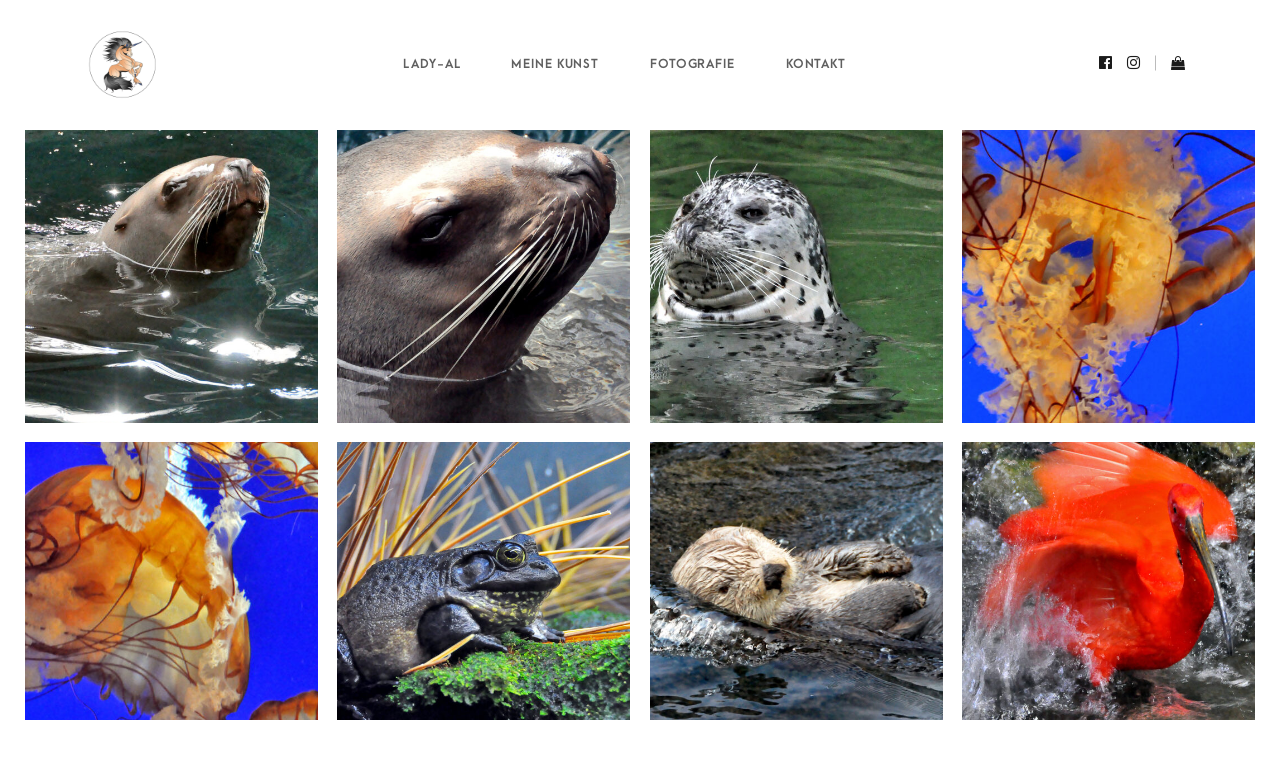

--- FILE ---
content_type: text/html; charset=UTF-8
request_url: https://www.lady-al.com/aquarium-vancouver/
body_size: 11463
content:
<!DOCTYPE html>
<html class="no-js" lang="de"> <!--<![endif]-->
<head>
	<meta charset="UTF-8">
	<meta name="viewport" content="width=device-width, initial-scale=1">
	<title>Aquarium Vancouver &#8211; Lady-al.com</title>
<meta name='robots' content='max-image-preview:large' />
<link rel='dns-prefetch' href='//www.youtube.com' />
<link rel="alternate" type="application/rss+xml" title="Lady-al.com &raquo; Feed" href="https://www.lady-al.com/feed/" />
<link rel="alternate" type="application/rss+xml" title="Lady-al.com &raquo; Kommentar-Feed" href="https://www.lady-al.com/comments/feed/" />
<link rel="alternate" title="oEmbed (JSON)" type="application/json+oembed" href="https://www.lady-al.com/wp-json/oembed/1.0/embed?url=https%3A%2F%2Fwww.lady-al.com%2Faquarium-vancouver%2F" />
<link rel="alternate" title="oEmbed (XML)" type="text/xml+oembed" href="https://www.lady-al.com/wp-json/oembed/1.0/embed?url=https%3A%2F%2Fwww.lady-al.com%2Faquarium-vancouver%2F&#038;format=xml" />
<style id='wp-img-auto-sizes-contain-inline-css' type='text/css'>
img:is([sizes=auto i],[sizes^="auto," i]){contain-intrinsic-size:3000px 1500px}
/*# sourceURL=wp-img-auto-sizes-contain-inline-css */
</style>
<link rel='stylesheet' id='qodeblock-fontawesome-css' href='https://www.lady-al.com/wp-content/plugins/qodeblock/dist/assets/fontawesome/css/all.min.css?ver=1629405654' type='text/css' media='all' />
<link rel='stylesheet' id='sbi_styles-css' href='https://www.lady-al.com/wp-content/plugins/instagram-feed/css/sbi-styles.min.css?ver=6.7.1' type='text/css' media='all' />
<style id='wp-emoji-styles-inline-css' type='text/css'>

	img.wp-smiley, img.emoji {
		display: inline !important;
		border: none !important;
		box-shadow: none !important;
		height: 1em !important;
		width: 1em !important;
		margin: 0 0.07em !important;
		vertical-align: -0.1em !important;
		background: none !important;
		padding: 0 !important;
	}
/*# sourceURL=wp-emoji-styles-inline-css */
</style>
<style id='wp-block-library-inline-css' type='text/css'>
:root{--wp-block-synced-color:#7a00df;--wp-block-synced-color--rgb:122,0,223;--wp-bound-block-color:var(--wp-block-synced-color);--wp-editor-canvas-background:#ddd;--wp-admin-theme-color:#007cba;--wp-admin-theme-color--rgb:0,124,186;--wp-admin-theme-color-darker-10:#006ba1;--wp-admin-theme-color-darker-10--rgb:0,107,160.5;--wp-admin-theme-color-darker-20:#005a87;--wp-admin-theme-color-darker-20--rgb:0,90,135;--wp-admin-border-width-focus:2px}@media (min-resolution:192dpi){:root{--wp-admin-border-width-focus:1.5px}}.wp-element-button{cursor:pointer}:root .has-very-light-gray-background-color{background-color:#eee}:root .has-very-dark-gray-background-color{background-color:#313131}:root .has-very-light-gray-color{color:#eee}:root .has-very-dark-gray-color{color:#313131}:root .has-vivid-green-cyan-to-vivid-cyan-blue-gradient-background{background:linear-gradient(135deg,#00d084,#0693e3)}:root .has-purple-crush-gradient-background{background:linear-gradient(135deg,#34e2e4,#4721fb 50%,#ab1dfe)}:root .has-hazy-dawn-gradient-background{background:linear-gradient(135deg,#faaca8,#dad0ec)}:root .has-subdued-olive-gradient-background{background:linear-gradient(135deg,#fafae1,#67a671)}:root .has-atomic-cream-gradient-background{background:linear-gradient(135deg,#fdd79a,#004a59)}:root .has-nightshade-gradient-background{background:linear-gradient(135deg,#330968,#31cdcf)}:root .has-midnight-gradient-background{background:linear-gradient(135deg,#020381,#2874fc)}:root{--wp--preset--font-size--normal:16px;--wp--preset--font-size--huge:42px}.has-regular-font-size{font-size:1em}.has-larger-font-size{font-size:2.625em}.has-normal-font-size{font-size:var(--wp--preset--font-size--normal)}.has-huge-font-size{font-size:var(--wp--preset--font-size--huge)}.has-text-align-center{text-align:center}.has-text-align-left{text-align:left}.has-text-align-right{text-align:right}.has-fit-text{white-space:nowrap!important}#end-resizable-editor-section{display:none}.aligncenter{clear:both}.items-justified-left{justify-content:flex-start}.items-justified-center{justify-content:center}.items-justified-right{justify-content:flex-end}.items-justified-space-between{justify-content:space-between}.screen-reader-text{border:0;clip-path:inset(50%);height:1px;margin:-1px;overflow:hidden;padding:0;position:absolute;width:1px;word-wrap:normal!important}.screen-reader-text:focus{background-color:#ddd;clip-path:none;color:#444;display:block;font-size:1em;height:auto;left:5px;line-height:normal;padding:15px 23px 14px;text-decoration:none;top:5px;width:auto;z-index:100000}html :where(.has-border-color){border-style:solid}html :where([style*=border-top-color]){border-top-style:solid}html :where([style*=border-right-color]){border-right-style:solid}html :where([style*=border-bottom-color]){border-bottom-style:solid}html :where([style*=border-left-color]){border-left-style:solid}html :where([style*=border-width]){border-style:solid}html :where([style*=border-top-width]){border-top-style:solid}html :where([style*=border-right-width]){border-right-style:solid}html :where([style*=border-bottom-width]){border-bottom-style:solid}html :where([style*=border-left-width]){border-left-style:solid}html :where(img[class*=wp-image-]){height:auto;max-width:100%}:where(figure){margin:0 0 1em}html :where(.is-position-sticky){--wp-admin--admin-bar--position-offset:var(--wp-admin--admin-bar--height,0px)}@media screen and (max-width:600px){html :where(.is-position-sticky){--wp-admin--admin-bar--position-offset:0px}}

/*# sourceURL=wp-block-library-inline-css */
</style><style id='global-styles-inline-css' type='text/css'>
:root{--wp--preset--aspect-ratio--square: 1;--wp--preset--aspect-ratio--4-3: 4/3;--wp--preset--aspect-ratio--3-4: 3/4;--wp--preset--aspect-ratio--3-2: 3/2;--wp--preset--aspect-ratio--2-3: 2/3;--wp--preset--aspect-ratio--16-9: 16/9;--wp--preset--aspect-ratio--9-16: 9/16;--wp--preset--color--black: #000000;--wp--preset--color--cyan-bluish-gray: #abb8c3;--wp--preset--color--white: #ffffff;--wp--preset--color--pale-pink: #f78da7;--wp--preset--color--vivid-red: #cf2e2e;--wp--preset--color--luminous-vivid-orange: #ff6900;--wp--preset--color--luminous-vivid-amber: #fcb900;--wp--preset--color--light-green-cyan: #7bdcb5;--wp--preset--color--vivid-green-cyan: #00d084;--wp--preset--color--pale-cyan-blue: #8ed1fc;--wp--preset--color--vivid-cyan-blue: #0693e3;--wp--preset--color--vivid-purple: #9b51e0;--wp--preset--gradient--vivid-cyan-blue-to-vivid-purple: linear-gradient(135deg,rgb(6,147,227) 0%,rgb(155,81,224) 100%);--wp--preset--gradient--light-green-cyan-to-vivid-green-cyan: linear-gradient(135deg,rgb(122,220,180) 0%,rgb(0,208,130) 100%);--wp--preset--gradient--luminous-vivid-amber-to-luminous-vivid-orange: linear-gradient(135deg,rgb(252,185,0) 0%,rgb(255,105,0) 100%);--wp--preset--gradient--luminous-vivid-orange-to-vivid-red: linear-gradient(135deg,rgb(255,105,0) 0%,rgb(207,46,46) 100%);--wp--preset--gradient--very-light-gray-to-cyan-bluish-gray: linear-gradient(135deg,rgb(238,238,238) 0%,rgb(169,184,195) 100%);--wp--preset--gradient--cool-to-warm-spectrum: linear-gradient(135deg,rgb(74,234,220) 0%,rgb(151,120,209) 20%,rgb(207,42,186) 40%,rgb(238,44,130) 60%,rgb(251,105,98) 80%,rgb(254,248,76) 100%);--wp--preset--gradient--blush-light-purple: linear-gradient(135deg,rgb(255,206,236) 0%,rgb(152,150,240) 100%);--wp--preset--gradient--blush-bordeaux: linear-gradient(135deg,rgb(254,205,165) 0%,rgb(254,45,45) 50%,rgb(107,0,62) 100%);--wp--preset--gradient--luminous-dusk: linear-gradient(135deg,rgb(255,203,112) 0%,rgb(199,81,192) 50%,rgb(65,88,208) 100%);--wp--preset--gradient--pale-ocean: linear-gradient(135deg,rgb(255,245,203) 0%,rgb(182,227,212) 50%,rgb(51,167,181) 100%);--wp--preset--gradient--electric-grass: linear-gradient(135deg,rgb(202,248,128) 0%,rgb(113,206,126) 100%);--wp--preset--gradient--midnight: linear-gradient(135deg,rgb(2,3,129) 0%,rgb(40,116,252) 100%);--wp--preset--font-size--small: 13px;--wp--preset--font-size--medium: 20px;--wp--preset--font-size--large: 36px;--wp--preset--font-size--x-large: 42px;--wp--preset--spacing--20: 0.44rem;--wp--preset--spacing--30: 0.67rem;--wp--preset--spacing--40: 1rem;--wp--preset--spacing--50: 1.5rem;--wp--preset--spacing--60: 2.25rem;--wp--preset--spacing--70: 3.38rem;--wp--preset--spacing--80: 5.06rem;--wp--preset--shadow--natural: 6px 6px 9px rgba(0, 0, 0, 0.2);--wp--preset--shadow--deep: 12px 12px 50px rgba(0, 0, 0, 0.4);--wp--preset--shadow--sharp: 6px 6px 0px rgba(0, 0, 0, 0.2);--wp--preset--shadow--outlined: 6px 6px 0px -3px rgb(255, 255, 255), 6px 6px rgb(0, 0, 0);--wp--preset--shadow--crisp: 6px 6px 0px rgb(0, 0, 0);}:where(.is-layout-flex){gap: 0.5em;}:where(.is-layout-grid){gap: 0.5em;}body .is-layout-flex{display: flex;}.is-layout-flex{flex-wrap: wrap;align-items: center;}.is-layout-flex > :is(*, div){margin: 0;}body .is-layout-grid{display: grid;}.is-layout-grid > :is(*, div){margin: 0;}:where(.wp-block-columns.is-layout-flex){gap: 2em;}:where(.wp-block-columns.is-layout-grid){gap: 2em;}:where(.wp-block-post-template.is-layout-flex){gap: 1.25em;}:where(.wp-block-post-template.is-layout-grid){gap: 1.25em;}.has-black-color{color: var(--wp--preset--color--black) !important;}.has-cyan-bluish-gray-color{color: var(--wp--preset--color--cyan-bluish-gray) !important;}.has-white-color{color: var(--wp--preset--color--white) !important;}.has-pale-pink-color{color: var(--wp--preset--color--pale-pink) !important;}.has-vivid-red-color{color: var(--wp--preset--color--vivid-red) !important;}.has-luminous-vivid-orange-color{color: var(--wp--preset--color--luminous-vivid-orange) !important;}.has-luminous-vivid-amber-color{color: var(--wp--preset--color--luminous-vivid-amber) !important;}.has-light-green-cyan-color{color: var(--wp--preset--color--light-green-cyan) !important;}.has-vivid-green-cyan-color{color: var(--wp--preset--color--vivid-green-cyan) !important;}.has-pale-cyan-blue-color{color: var(--wp--preset--color--pale-cyan-blue) !important;}.has-vivid-cyan-blue-color{color: var(--wp--preset--color--vivid-cyan-blue) !important;}.has-vivid-purple-color{color: var(--wp--preset--color--vivid-purple) !important;}.has-black-background-color{background-color: var(--wp--preset--color--black) !important;}.has-cyan-bluish-gray-background-color{background-color: var(--wp--preset--color--cyan-bluish-gray) !important;}.has-white-background-color{background-color: var(--wp--preset--color--white) !important;}.has-pale-pink-background-color{background-color: var(--wp--preset--color--pale-pink) !important;}.has-vivid-red-background-color{background-color: var(--wp--preset--color--vivid-red) !important;}.has-luminous-vivid-orange-background-color{background-color: var(--wp--preset--color--luminous-vivid-orange) !important;}.has-luminous-vivid-amber-background-color{background-color: var(--wp--preset--color--luminous-vivid-amber) !important;}.has-light-green-cyan-background-color{background-color: var(--wp--preset--color--light-green-cyan) !important;}.has-vivid-green-cyan-background-color{background-color: var(--wp--preset--color--vivid-green-cyan) !important;}.has-pale-cyan-blue-background-color{background-color: var(--wp--preset--color--pale-cyan-blue) !important;}.has-vivid-cyan-blue-background-color{background-color: var(--wp--preset--color--vivid-cyan-blue) !important;}.has-vivid-purple-background-color{background-color: var(--wp--preset--color--vivid-purple) !important;}.has-black-border-color{border-color: var(--wp--preset--color--black) !important;}.has-cyan-bluish-gray-border-color{border-color: var(--wp--preset--color--cyan-bluish-gray) !important;}.has-white-border-color{border-color: var(--wp--preset--color--white) !important;}.has-pale-pink-border-color{border-color: var(--wp--preset--color--pale-pink) !important;}.has-vivid-red-border-color{border-color: var(--wp--preset--color--vivid-red) !important;}.has-luminous-vivid-orange-border-color{border-color: var(--wp--preset--color--luminous-vivid-orange) !important;}.has-luminous-vivid-amber-border-color{border-color: var(--wp--preset--color--luminous-vivid-amber) !important;}.has-light-green-cyan-border-color{border-color: var(--wp--preset--color--light-green-cyan) !important;}.has-vivid-green-cyan-border-color{border-color: var(--wp--preset--color--vivid-green-cyan) !important;}.has-pale-cyan-blue-border-color{border-color: var(--wp--preset--color--pale-cyan-blue) !important;}.has-vivid-cyan-blue-border-color{border-color: var(--wp--preset--color--vivid-cyan-blue) !important;}.has-vivid-purple-border-color{border-color: var(--wp--preset--color--vivid-purple) !important;}.has-vivid-cyan-blue-to-vivid-purple-gradient-background{background: var(--wp--preset--gradient--vivid-cyan-blue-to-vivid-purple) !important;}.has-light-green-cyan-to-vivid-green-cyan-gradient-background{background: var(--wp--preset--gradient--light-green-cyan-to-vivid-green-cyan) !important;}.has-luminous-vivid-amber-to-luminous-vivid-orange-gradient-background{background: var(--wp--preset--gradient--luminous-vivid-amber-to-luminous-vivid-orange) !important;}.has-luminous-vivid-orange-to-vivid-red-gradient-background{background: var(--wp--preset--gradient--luminous-vivid-orange-to-vivid-red) !important;}.has-very-light-gray-to-cyan-bluish-gray-gradient-background{background: var(--wp--preset--gradient--very-light-gray-to-cyan-bluish-gray) !important;}.has-cool-to-warm-spectrum-gradient-background{background: var(--wp--preset--gradient--cool-to-warm-spectrum) !important;}.has-blush-light-purple-gradient-background{background: var(--wp--preset--gradient--blush-light-purple) !important;}.has-blush-bordeaux-gradient-background{background: var(--wp--preset--gradient--blush-bordeaux) !important;}.has-luminous-dusk-gradient-background{background: var(--wp--preset--gradient--luminous-dusk) !important;}.has-pale-ocean-gradient-background{background: var(--wp--preset--gradient--pale-ocean) !important;}.has-electric-grass-gradient-background{background: var(--wp--preset--gradient--electric-grass) !important;}.has-midnight-gradient-background{background: var(--wp--preset--gradient--midnight) !important;}.has-small-font-size{font-size: var(--wp--preset--font-size--small) !important;}.has-medium-font-size{font-size: var(--wp--preset--font-size--medium) !important;}.has-large-font-size{font-size: var(--wp--preset--font-size--large) !important;}.has-x-large-font-size{font-size: var(--wp--preset--font-size--x-large) !important;}
/*# sourceURL=global-styles-inline-css */
</style>

<style id='classic-theme-styles-inline-css' type='text/css'>
/*! This file is auto-generated */
.wp-block-button__link{color:#fff;background-color:#32373c;border-radius:9999px;box-shadow:none;text-decoration:none;padding:calc(.667em + 2px) calc(1.333em + 2px);font-size:1.125em}.wp-block-file__button{background:#32373c;color:#fff;text-decoration:none}
/*# sourceURL=/wp-includes/css/classic-themes.min.css */
</style>
<link rel='stylesheet' id='bwg_fonts-css' href='https://www.lady-al.com/wp-content/plugins/photo-gallery/css/bwg-fonts/fonts.css?ver=0.0.1' type='text/css' media='all' />
<link rel='stylesheet' id='sumoselect-css' href='https://www.lady-al.com/wp-content/plugins/photo-gallery/css/sumoselect.min.css?ver=3.4.6' type='text/css' media='all' />
<link rel='stylesheet' id='mCustomScrollbar-css' href='https://www.lady-al.com/wp-content/plugins/photo-gallery/css/jquery.mCustomScrollbar.min.css?ver=3.1.5' type='text/css' media='all' />
<link rel='stylesheet' id='bwg_googlefonts-css' href='https://fonts.googleapis.com/css?family=Ubuntu&#038;subset=greek,latin,greek-ext,vietnamese,cyrillic-ext,latin-ext,cyrillic' type='text/css' media='all' />
<link rel='stylesheet' id='bwg_frontend-css' href='https://www.lady-al.com/wp-content/plugins/photo-gallery/css/styles.min.css?ver=1.7.4' type='text/css' media='all' />
<link rel='stylesheet' id='whizzy_skin-css' href='https://www.lady-al.com/wp-content/plugins/whizzy/assets/css/skin.css?ver=6.9' type='text/css' media='all' />
<link rel='stylesheet' id='whizzy-advanced-main-css' href='https://www.lady-al.com/wp-content/plugins/whizzy/assets/css/advanced.css?ver=6.9' type='text/css' media='all' />
<link rel='stylesheet' id='whizzy-advanced-shortcodes-css' href='https://www.lady-al.com/wp-content/plugins/whizzy/assets/css/shortcodes.css?ver=6.9' type='text/css' media='all' />
<link rel='stylesheet' id='woocommerce-layout-css' href='https://www.lady-al.com/wp-content/plugins/woocommerce/assets/css/woocommerce-layout.css?ver=6.1.2' type='text/css' media='all' />
<link rel='stylesheet' id='woocommerce-smallscreen-css' href='https://www.lady-al.com/wp-content/plugins/woocommerce/assets/css/woocommerce-smallscreen.css?ver=6.1.2' type='text/css' media='only screen and (max-width: 768px)' />
<link rel='stylesheet' id='woocommerce-general-css' href='https://www.lady-al.com/wp-content/plugins/woocommerce/assets/css/woocommerce.css?ver=6.1.2' type='text/css' media='all' />
<style id='woocommerce-inline-inline-css' type='text/css'>
.woocommerce form .form-row .required { visibility: visible; }
/*# sourceURL=woocommerce-inline-inline-css */
</style>
<link rel='stylesheet' id='whizz_base_css-css' href='https://www.lady-al.com/wp-content/themes/whizz/style.css?ver=6.9' type='text/css' media='all' />
<link rel='stylesheet' id='animsition-css' href='https://www.lady-al.com/wp-content/themes/whizz/assets/css/animsition.min.css?ver=6.9' type='text/css' media='all' />
<link rel='stylesheet' id='flipster-css' href='https://www.lady-al.com/wp-content/themes/whizz/assets/css/jquery.flipster.min.css?ver=6.9' type='text/css' media='all' />
<link rel='stylesheet' id='bootstrap-css' href='https://www.lady-al.com/wp-content/themes/whizz/assets/css/bootstrap.min.css?ver=6.9' type='text/css' media='all' />
<link rel='stylesheet' id='magnific_popup-css' href='https://www.lady-al.com/wp-content/themes/whizz/assets/css/magnific-popup.min.css?ver=6.9' type='text/css' media='all' />
<link rel='stylesheet' id='animate_css-css' href='https://www.lady-al.com/wp-content/themes/whizz/assets/css/animate.min.css?ver=6.9' type='text/css' media='all' />
<link rel='stylesheet' id='kenburning-css' href='https://www.lady-al.com/wp-content/themes/whizz/assets/css/kenburning.min.css?ver=6.9' type='text/css' media='all' />
<link rel='stylesheet' id='font-awesome-css-css' href='https://www.lady-al.com/wp-content/themes/whizz/assets/css/font-awesome.min.css?ver=6.9' type='text/css' media='all' />
<link rel='stylesheet' id='pe-icon-7-stroke-css' href='https://www.lady-al.com/wp-content/themes/whizz/assets/css/pe-icon-7-stroke.css?ver=6.9' type='text/css' media='all' />
<link rel='stylesheet' id='fancybox-css' href='https://www.lady-al.com/wp-content/themes/whizz/assets/css/jquery.fancybox.min.css?ver=6.9' type='text/css' media='all' />
<link rel='stylesheet' id='swiper3-css' href='https://www.lady-al.com/wp-content/themes/whizz/assets/css/swiper3.min.css?ver=6.9' type='text/css' media='all' />
<link rel='stylesheet' id='whizz_style-css-css' href='https://www.lady-al.com/wp-content/themes/whizz/assets/css/style.min.css?ver=6.9' type='text/css' media='all' />
<link rel='stylesheet' id='whizz_style-1-part2-css-css' href='https://www.lady-al.com/wp-content/themes/whizz/assets/css/style-1-part2.min.css?ver=6.9' type='text/css' media='all' />
<link rel='stylesheet' id='whizz_style-2-css-css' href='https://www.lady-al.com/wp-content/themes/whizz/assets/css/style-2.min.css?ver=6.9' type='text/css' media='all' />
<link rel='stylesheet' id='whizz_dynamic-css-css' href='https://www.lady-al.com/wp-admin/admin-ajax.php?action=whizz_dynamic_css&#038;post=8985&#038;ver=6.9' type='text/css' media='all' />
<link rel='stylesheet' id='js_composer_front-css' href='https://www.lady-al.com/wp-content/plugins/js_composer/assets/css/js_composer.min.css?ver=6.7.0' type='text/css' media='all' />
<link rel='stylesheet' id='whizzy_inuit-css' href='https://www.lady-al.com/wp-content/plugins/whizzy/assets/css/inuit.css?ver=1.0.0' type='text/css' media='all' />
<link rel='stylesheet' id='whizzy_magnific-popup-css' href='https://www.lady-al.com/wp-content/plugins/whizzy/assets/css/mangnific-popup.css?ver=1.0.0' type='text/css' media='all' />
<link rel='stylesheet' id='whizzy_gallery-detail-css' href='https://www.lady-al.com/wp-content/plugins/whizzy/assets/css/gallery-detail.css?ver=1.0.0' type='text/css' media='all' />
<link rel='stylesheet' id='lightgallery-css' href='https://www.lady-al.com/wp-content/plugins/whizzy/assets/css/lightgallery.min.css?ver=1.0.0' type='text/css' media='all' />
<link rel='stylesheet' id='dgwt-jg-lightgallery-css' href='https://www.lady-al.com/wp-content/plugins/whizz-plugins/lib/whizz-justified-gallery/assets/css/lightgallery.min.css?ver=1.1' type='text/css' media='all' />
<link rel='stylesheet' id='dgwt-jg-style-css' href='https://www.lady-al.com/wp-content/plugins/whizz-plugins/lib/whizz-justified-gallery/assets/css/style.min.css?ver=1.1' type='text/css' media='all' />
<script type="text/javascript" id="jquery-core-js-extra">
/* <![CDATA[ */
var get = {"ajaxurl":"https://www.lady-al.com/wp-admin/admin-ajax.php","siteurl":"https://www.lady-al.com/wp-content/themes/whizz"};
//# sourceURL=jquery-core-js-extra
/* ]]> */
</script>
<script type="text/javascript" src="https://www.lady-al.com/wp-includes/js/jquery/jquery.min.js?ver=3.7.1" id="jquery-core-js"></script>
<script type="text/javascript" src="https://www.lady-al.com/wp-includes/js/jquery/jquery-migrate.min.js?ver=3.4.1" id="jquery-migrate-js"></script>
<script type="text/javascript" src="https://www.lady-al.com/wp-content/plugins/photo-gallery/js/jquery.sumoselect.min.js?ver=3.4.6" id="sumoselect-js"></script>
<script type="text/javascript" src="https://www.lady-al.com/wp-content/plugins/photo-gallery/js/jquery.mobile.min.js?ver=1.4.5" id="jquery-mobile-js"></script>
<script type="text/javascript" src="https://www.lady-al.com/wp-content/plugins/photo-gallery/js/jquery.mCustomScrollbar.concat.min.js?ver=3.1.5" id="mCustomScrollbar-js"></script>
<script type="text/javascript" src="https://www.lady-al.com/wp-content/plugins/photo-gallery/js/jquery.fullscreen.min.js?ver=0.6.0" id="jquery-fullscreen-js"></script>
<script type="text/javascript" id="bwg_frontend-js-extra">
/* <![CDATA[ */
var bwg_objectsL10n = {"bwg_field_required":"Feld ist erforderlich.","bwg_mail_validation":"Dies ist keine g\u00fcltige E-Mail-Adresse.","bwg_search_result":"Es gibt keine Bilder, die deiner Suche entsprechen.","bwg_select_tag":"Select Tag","bwg_order_by":"Order By","bwg_search":"Suchen","bwg_show_ecommerce":"Show Ecommerce","bwg_hide_ecommerce":"Hide Ecommerce","bwg_show_comments":"Kommentare anzeigen","bwg_hide_comments":"Kommentare ausblenden ","bwg_restore":"Wiederherstellen","bwg_maximize":"Maximieren","bwg_fullscreen":"Vollbild","bwg_exit_fullscreen":"Vollbild verlassen","bwg_search_tag":"SEARCH...","bwg_tag_no_match":"No tags found","bwg_all_tags_selected":"All tags selected","bwg_tags_selected":"tags selected","play":"Abspielen","pause":"Pause","is_pro":"","bwg_play":"Abspielen","bwg_pause":"Pause","bwg_hide_info":"Info ausblenden","bwg_show_info":"Info anzeigen","bwg_hide_rating":"Hide rating","bwg_show_rating":"Show rating","ok":"Ok","cancel":"Cancel","select_all":"Select all","lazy_load":"0","lazy_loader":"https://www.lady-al.com/wp-content/plugins/photo-gallery/images/ajax_loader.png","front_ajax":"0","bwg_tag_see_all":"see all tags","bwg_tag_see_less":"see less tags","page_speed":""};
//# sourceURL=bwg_frontend-js-extra
/* ]]> */
</script>
<script type="text/javascript" src="https://www.lady-al.com/wp-content/plugins/photo-gallery/js/scripts.min.js?ver=1.7.4" id="bwg_frontend-js"></script>
<script type="text/javascript" src="https://www.lady-al.com/wp-content/plugins/photo-gallery/js/circle-progress.js?ver=1.7.4" id="bwg_speed_circle-js"></script>
<script type="text/javascript" src="https://www.lady-al.com/wp-content/plugins/woocommerce/assets/js/jquery-blockui/jquery.blockUI.min.js?ver=2.7.0-wc.6.1.2" id="jquery-blockui-js"></script>
<script type="text/javascript" id="wc-add-to-cart-js-extra">
/* <![CDATA[ */
var wc_add_to_cart_params = {"ajax_url":"/wp-admin/admin-ajax.php","wc_ajax_url":"/?wc-ajax=%%endpoint%%","i18n_view_cart":"View cart","cart_url":"https://www.lady-al.com","is_cart":"","cart_redirect_after_add":"no"};
//# sourceURL=wc-add-to-cart-js-extra
/* ]]> */
</script>
<script type="text/javascript" src="https://www.lady-al.com/wp-content/plugins/woocommerce/assets/js/frontend/add-to-cart.min.js?ver=6.1.2" id="wc-add-to-cart-js"></script>
<script type="text/javascript" src="https://www.lady-al.com/wp-content/plugins/js_composer/assets/js/vendors/woocommerce-add-to-cart.js?ver=6.7.0" id="vc_woocommerce-add-to-cart-js-js"></script>
<script type="text/javascript" src="https://www.lady-al.com/wp-content/themes/whizz/assets/js/lib/modernizr-2.6.2.min.js?ver=6.9" id="modernizr-js"></script>
<script type="text/javascript" src="https://www.lady-al.com/wp-content/themes/whizz/assets/js/lib/scripts.js?ver=6.9" id="whizz_scripts-js"></script>
<script type="text/javascript" src="https://www.lady-al.com/wp-content/themes/whizz/assets/js/anime.min.js?ver=6.9" id="anime-js"></script>
<link rel="https://api.w.org/" href="https://www.lady-al.com/wp-json/" /><link rel="alternate" title="JSON" type="application/json" href="https://www.lady-al.com/wp-json/wp/v2/pages/8985" /><link rel="EditURI" type="application/rsd+xml" title="RSD" href="https://www.lady-al.com/xmlrpc.php?rsd" />
<meta name="generator" content="WordPress 6.9" />
<meta name="generator" content="WooCommerce 6.1.2" />
<link rel="canonical" href="https://www.lady-al.com/aquarium-vancouver/" />
<link rel='shortlink' href='https://www.lady-al.com/?p=8985' />
	<noscript><style>.woocommerce-product-gallery{ opacity: 1 !important; }</style></noscript>
	<meta name="generator" content="Powered by WPBakery Page Builder - drag and drop page builder for WordPress."/>
<link rel="icon" href="https://www.lady-al.com/wp-content/uploads/2022/08/cropped-Lady-al-favicon-32x32.jpg" sizes="32x32" />
<link rel="icon" href="https://www.lady-al.com/wp-content/uploads/2022/08/cropped-Lady-al-favicon-192x192.jpg" sizes="192x192" />
<link rel="apple-touch-icon" href="https://www.lady-al.com/wp-content/uploads/2022/08/cropped-Lady-al-favicon-180x180.jpg" />
<meta name="msapplication-TileImage" content="https://www.lady-al.com/wp-content/uploads/2022/08/cropped-Lady-al-favicon-270x270.jpg" />
<noscript><style> .wpb_animate_when_almost_visible { opacity: 1; }</style></noscript><link rel='stylesheet' id='menu-item-item-css' href='https://www.lady-al.com/wp-content/themes/whizz/assets/css/menu-item-item.css?ver=6.9' type='text/css' media='all' />
</head>
<body class="wp-singular page-template-default page page-id-8985 wp-theme-whizz theme-whizz woocommerce-no-js wpb-js-composer js-comp-ver-6.7.0 vc_responsive">
<!-- MAIN_WRAPPER -->
    <div class="preloader-svg">
        <svg id="loaderSvg" class="loader__svg" xmlns="http://www.w3.org/2000/svg" height="300" viewBox="0 0 1024 300" style="opacity: 1;">
		                <defs>
			                        <pattern x="0" y="0" width="1024" height="686" patternUnits="userSpaceOnUse" id="pattern1" viewBox="0 0 1024 300">
                        <image xmlns:xlink="http://www.w3.org/1999/xlink" xlink:href="https://www.lady-al.com/wp-content/uploads/2021/09/ART-01_Lady-al-743x1024.jpg" preserveAspectRatio="none" x="0" y="-200" width="1024" height="686"></image>
                    </pattern>
				                        <pattern x="0" y="0" width="1024" height="686" patternUnits="userSpaceOnUse" id="pattern2" viewBox="0 0 1024 300">
                        <image xmlns:xlink="http://www.w3.org/1999/xlink" xlink:href="https://www.lady-al.com/wp-content/uploads/2021/09/ART-02_Lady-al-717x1024.jpg" preserveAspectRatio="none" x="0" y="-200" width="1024" height="686"></image>
                    </pattern>
				                        <pattern x="0" y="0" width="1024" height="686" patternUnits="userSpaceOnUse" id="pattern3" viewBox="0 0 1024 300">
                        <image xmlns:xlink="http://www.w3.org/1999/xlink" xlink:href="https://www.lady-al.com/wp-content/uploads/2021/09/ART-03_Lady-al-1024x682.jpg" preserveAspectRatio="none" x="0" y="-200" width="1024" height="686"></image>
                    </pattern>
				                        <pattern x="0" y="0" width="1024" height="686" patternUnits="userSpaceOnUse" id="pattern4" viewBox="0 0 1024 300">
                        <image xmlns:xlink="http://www.w3.org/1999/xlink" xlink:href="https://www.lady-al.com/wp-content/uploads/2021/09/ART-04_Lady-al-734x1024.jpg" preserveAspectRatio="none" x="0" y="-200" width="1024" height="686"></image>
                    </pattern>
				                        <pattern x="0" y="0" width="1024" height="686" patternUnits="userSpaceOnUse" id="pattern5" viewBox="0 0 1024 300">
                        <image xmlns:xlink="http://www.w3.org/1999/xlink" xlink:href="https://www.lady-al.com/wp-content/uploads/2021/09/ART-05_Lady-al-768x1024.jpg" preserveAspectRatio="none" x="0" y="-200" width="1024" height="686"></image>
                    </pattern>
				                </defs>
            <text x="50%" y="20%" id="letter" dy="150" style="text-anchor: middle; font-size: 180px; font-weight: bold;" fill="url('#pattern1')">
			    				    LADY-AL                </text>
        </svg>
    </div>

<div class="main-wrapper  ">
	
	<div class="header_top_bg " style=&quot;padding-bottom: 0;&quot;>
		<div class="container">
			<div class="row">
				<div class="col-xs-12">

					<!-- HEADER -->
					<header class="right-menu ">
						<!-- LOGO -->
								<a href="https://www.lady-al.com/" class="logo">

			                    <img src="https://www.lady-al.com/wp-content/uploads/2023/08/LADY_AL.jpg" alt="Lady-al.com">

							</a>
							<!-- /LOGO -->
                                                    <!-- MOB MENU ICON -->
                            <a href="#" class="mob-nav">
                                <i class="fa fa-bars"></i>
                            </a>
                            <!-- /MOB MENU ICON -->
                        

                        <!-- ASIDE MENU ICON -->
                        <a href="#" class="aside-nav">
                            <span class="aside-nav-line line-1"></span>
                            <span class="aside-nav-line line-2"></span>
                            <span class="aside-nav-line line-3"></span>
                        </a>
                        <!-- /ASIDE MOB MENU ICON -->

						<!-- NAVIGATION -->
						<nav id="topmenu" class="topmenu ">
                                                            <ul id="menu-prime" class="menu"><li id="menu-item-6972" class="menu-item menu-item-type-post_type menu-item-object-page menu-item-6972"><a href="https://www.lady-al.com/lady-al/">LADY-AL</a></li>
<li id="menu-item-10231" class="menu-item menu-item-type-custom menu-item-object-custom menu-item-10231"><a href="http://www.lady-al.com/myart">Meine Kunst</a></li>
<li id="menu-item-6975" class="menu-item menu-item-type-post_type menu-item-object-page menu-item-6975"><a href="https://www.lady-al.com/fotografie/">Fotografie</a></li>
<li id="menu-item-6970" class="menu-item menu-item-type-post_type menu-item-object-page menu-item-6970"><a href="https://www.lady-al.com/kontakt/">Kontakt</a></li>
</ul>                                <span class="f-right">
                                                                            <div class="whizz-top-social">
                                            <span class="social-icon fa fa-share-alt"></span>
                                            <ul class="social">
                                                                                                    <li><a href="https://www.facebook.com/ladyalcom" target="_blank"><i class="fa fa-facebook-official"></i></a>
                                                    </li>
                                                                                                    <li><a href="https://www.instagram.com/lady_al5/" target="_blank"><i class="fa fa-instagram"></i></a>
                                                    </li>
                                                                                            </ul>
                                        </div>
                                                                                <div class="mini-cart-wrapper">
                                                <a class="whizz-shop-icon fa fa-shopping-bag" href="https://www.lady-al.com" title="View your shopping cart">
                                                    </a>
                                                			<div class="whizz_mini_cart">

				
				<ul class="cart_list product_list_widget">

					
						<li class="empty">No products in the cart.</li>

					
				</ul><!-- end product list -->

				
				
			</div>

			                                            </div>
                                                                        </span>
													</nav>
						<!-- NAVIGATION -->
						                            <a href="#" class="socials-mob-but">
                                <i class="fa fa-share-alt"></i>
                            </a>
											</header>
				</div>
			</div>

		</div>
	</div>				<div class="container">
			<div class="hero">
				<div data-vc-full-width="true" data-vc-full-width-init="false" data-vc-stretch-content="true" class="vc_row wpb_row vc_row-fluid"><div class="wpb_column vc_column_container vc_col-sm-12 "><div class="vc_column-inner "><div class="wpb_wrapper">
			<!-- Row -->
			
				<div class="whizzy-plugin portfolio-single-content whizzy-popup boxed_grid ">
                    <div class="izotope-container">
                        <div class="grid-sizer"></div>
                                                            <div class="item-single">
                                        <a href="https://www.lady-al.com/wp-content/uploads/2022/01/2012_Tiere_Vancouver-Aquarium_SonyA6000_01.jpg" class="gallery-item hover1" title="">
                                            <span class="img-wrap">
                                                <img fetchpriority="high" decoding="async" width="1024" height="683" src="[data-uri]" class="s-img-switch" alt="" data-lazy-src="https://www.lady-al.com/wp-content/uploads/2022/01/2012_Tiere_Vancouver-Aquarium_SonyA6000_01-1024x683.jpg" />                                            </span>
                                             <div class="info-content">
                                                <div class="vertical-align">
                                                    <h5></h5>
                                                </div>
                                            </div>
                                        </a>
                                    </div>
                                                                    <div class="item-single">
                                        <a href="https://www.lady-al.com/wp-content/uploads/2022/01/2012_Tiere_Vancouver-Aquarium_SonyA6000_02.jpg" class="gallery-item hover1" title="">
                                            <span class="img-wrap">
                                                <img decoding="async" width="1024" height="683" src="[data-uri]" class="s-img-switch" alt="" data-lazy-src="https://www.lady-al.com/wp-content/uploads/2022/01/2012_Tiere_Vancouver-Aquarium_SonyA6000_02-1024x683.jpg" />                                            </span>
                                             <div class="info-content">
                                                <div class="vertical-align">
                                                    <h5></h5>
                                                </div>
                                            </div>
                                        </a>
                                    </div>
                                                                    <div class="item-single">
                                        <a href="https://www.lady-al.com/wp-content/uploads/2022/01/2012_Tiere_Vancouver-Aquarium_SonyA6000_03.jpg" class="gallery-item hover1" title="">
                                            <span class="img-wrap">
                                                <img decoding="async" width="1024" height="683" src="[data-uri]" class="s-img-switch" alt="" data-lazy-src="https://www.lady-al.com/wp-content/uploads/2022/01/2012_Tiere_Vancouver-Aquarium_SonyA6000_03-1024x683.jpg" />                                            </span>
                                             <div class="info-content">
                                                <div class="vertical-align">
                                                    <h5></h5>
                                                </div>
                                            </div>
                                        </a>
                                    </div>
                                                                    <div class="item-single">
                                        <a href="https://www.lady-al.com/wp-content/uploads/2022/01/2012_Tiere_Vancouver-Aquarium_SonyA6000_04.jpg" class="gallery-item hover1" title="">
                                            <span class="img-wrap">
                                                <img loading="lazy" decoding="async" width="683" height="1024" src="[data-uri]" class="s-img-switch" alt="" data-lazy-src="https://www.lady-al.com/wp-content/uploads/2022/01/2012_Tiere_Vancouver-Aquarium_SonyA6000_04-683x1024.jpg" />                                            </span>
                                             <div class="info-content">
                                                <div class="vertical-align">
                                                    <h5></h5>
                                                </div>
                                            </div>
                                        </a>
                                    </div>
                                                                    <div class="item-single">
                                        <a href="https://www.lady-al.com/wp-content/uploads/2022/01/2012_Tiere_Vancouver-Aquarium_SonyA6000_05.jpg" class="gallery-item hover1" title="">
                                            <span class="img-wrap">
                                                <img loading="lazy" decoding="async" width="680" height="1024" src="[data-uri]" class="s-img-switch" alt="" data-lazy-src="https://www.lady-al.com/wp-content/uploads/2022/01/2012_Tiere_Vancouver-Aquarium_SonyA6000_05-680x1024.jpg" />                                            </span>
                                             <div class="info-content">
                                                <div class="vertical-align">
                                                    <h5></h5>
                                                </div>
                                            </div>
                                        </a>
                                    </div>
                                                                    <div class="item-single">
                                        <a href="https://www.lady-al.com/wp-content/uploads/2022/01/2012_Tiere_Vancouver-Aquarium_SonyA6000_06.jpg" class="gallery-item hover1" title="">
                                            <span class="img-wrap">
                                                <img loading="lazy" decoding="async" width="1024" height="683" src="[data-uri]" class="s-img-switch" alt="" data-lazy-src="https://www.lady-al.com/wp-content/uploads/2022/01/2012_Tiere_Vancouver-Aquarium_SonyA6000_06-1024x683.jpg" />                                            </span>
                                             <div class="info-content">
                                                <div class="vertical-align">
                                                    <h5></h5>
                                                </div>
                                            </div>
                                        </a>
                                    </div>
                                                                    <div class="item-single">
                                        <a href="https://www.lady-al.com/wp-content/uploads/2022/01/2012_Tiere_Vancouver-Aquarium_SonyA6000_07.jpg" class="gallery-item hover1" title="">
                                            <span class="img-wrap">
                                                <img loading="lazy" decoding="async" width="1024" height="680" src="[data-uri]" class="s-img-switch" alt="" data-lazy-src="https://www.lady-al.com/wp-content/uploads/2022/01/2012_Tiere_Vancouver-Aquarium_SonyA6000_07-1024x680.jpg" />                                            </span>
                                             <div class="info-content">
                                                <div class="vertical-align">
                                                    <h5></h5>
                                                </div>
                                            </div>
                                        </a>
                                    </div>
                                                                    <div class="item-single">
                                        <a href="https://www.lady-al.com/wp-content/uploads/2022/01/2012_Tiere_Vancouver-Aquarium_SonyA6000_08.jpg" class="gallery-item hover1" title="">
                                            <span class="img-wrap">
                                                <img loading="lazy" decoding="async" width="1024" height="683" src="[data-uri]" class="s-img-switch" alt="" data-lazy-src="https://www.lady-al.com/wp-content/uploads/2022/01/2012_Tiere_Vancouver-Aquarium_SonyA6000_08-1024x683.jpg" />                                            </span>
                                             <div class="info-content">
                                                <div class="vertical-align">
                                                    <h5></h5>
                                                </div>
                                            </div>
                                        </a>
                                    </div>
                                                                    <div class="item-single">
                                        <a href="https://www.lady-al.com/wp-content/uploads/2022/01/2012_Tiere_Vancouver-Aquarium_SonyA6000_09.jpg" class="gallery-item hover1" title="">
                                            <span class="img-wrap">
                                                <img loading="lazy" decoding="async" width="1024" height="683" src="[data-uri]" class="s-img-switch" alt="" data-lazy-src="https://www.lady-al.com/wp-content/uploads/2022/01/2012_Tiere_Vancouver-Aquarium_SonyA6000_09-1024x683.jpg" />                                            </span>
                                             <div class="info-content">
                                                <div class="vertical-align">
                                                    <h5></h5>
                                                </div>
                                            </div>
                                        </a>
                                    </div>
                                                                    <div class="item-single">
                                        <a href="https://www.lady-al.com/wp-content/uploads/2022/01/2012_Tiere_Vancouver-Aquarium_SonyA6000_10.jpg" class="gallery-item hover1" title="">
                                            <span class="img-wrap">
                                                <img loading="lazy" decoding="async" width="683" height="1024" src="[data-uri]" class="s-img-switch" alt="" data-lazy-src="https://www.lady-al.com/wp-content/uploads/2022/01/2012_Tiere_Vancouver-Aquarium_SonyA6000_10-683x1024.jpg" />                                            </span>
                                             <div class="info-content">
                                                <div class="vertical-align">
                                                    <h5></h5>
                                                </div>
                                            </div>
                                        </a>
                                    </div>
                                                                    <div class="item-single">
                                        <a href="https://www.lady-al.com/wp-content/uploads/2022/01/2012_Tiere_Vancouver-Aquarium_SonyA6000_11.jpg" class="gallery-item hover1" title="">
                                            <span class="img-wrap">
                                                <img loading="lazy" decoding="async" width="1024" height="683" src="[data-uri]" class="s-img-switch" alt="" data-lazy-src="https://www.lady-al.com/wp-content/uploads/2022/01/2012_Tiere_Vancouver-Aquarium_SonyA6000_11-1024x683.jpg" />                                            </span>
                                             <div class="info-content">
                                                <div class="vertical-align">
                                                    <h5></h5>
                                                </div>
                                            </div>
                                        </a>
                                    </div>
                                                                    <div class="item-single">
                                        <a href="https://www.lady-al.com/wp-content/uploads/2022/01/2012_Tiere_Vancouver-Aquarium_SonyA6000_12.jpg" class="gallery-item hover1" title="">
                                            <span class="img-wrap">
                                                <img loading="lazy" decoding="async" width="1024" height="683" src="[data-uri]" class="s-img-switch" alt="" data-lazy-src="https://www.lady-al.com/wp-content/uploads/2022/01/2012_Tiere_Vancouver-Aquarium_SonyA6000_12-1024x683.jpg" />                                            </span>
                                             <div class="info-content">
                                                <div class="vertical-align">
                                                    <h5></h5>
                                                </div>
                                            </div>
                                        </a>
                                    </div>
                                                                                                        </div>
				</div>

			</div></div></div></div><div class="vc_row-full-width vc_clearfix"></div>
			</div>
		</div>
			
</div>
<footer id="footer" class=" white-footer">
	<div class="container no-padd">
			<div class="widg clearfix">
					</div>
		</div>

	<div class="container-fluid">
			</div>

</footer>

<div class="fullview">
	<div class="fullview__close"></div>
</div>

<script type="speculationrules">
{"prefetch":[{"source":"document","where":{"and":[{"href_matches":"/*"},{"not":{"href_matches":["/wp-*.php","/wp-admin/*","/wp-content/uploads/*","/wp-content/*","/wp-content/plugins/*","/wp-content/themes/whizz/*","/*\\?(.+)"]}},{"not":{"selector_matches":"a[rel~=\"nofollow\"]"}},{"not":{"selector_matches":".no-prefetch, .no-prefetch a"}}]},"eagerness":"conservative"}]}
</script>

        <div id="whizzy-pro--loader" class="whizzy-loader-container hidden">
            <div class="whizzy-load-speeding-wheel full"></div>
        </div>
        <div class="whizzy-popup-wrapper hidden">
            <div id="whizzy-photo-comments-modal" class="white-popup">
                <span class="whizzy-popup-close"><i class="fa fa-close"></i></span>

                <div class="popup-scroll">
                    <h3>Add comment</h3>
                    <form id="whizzy-photo-comments-form" method="post">
                        <input type="hidden" name="nonce" value="8a1e4ef1c0">
                        <input type="hidden" name="action" value="whizzy-send-photo-comment">

				                                    <div class="form-group">
                                <label for="comment-name">Name*</label>
                                <input type="text" name="name" class="form-control" id="comment-name" placeholder="Name" required>
                            </div>
                            <div class="form-group">
                                <label for="comment-email">Email*</label>
                                <input type="email" name="email" class="form-control" id="comment-email" placeholder="Email" required>
                            </div>
				        
                        <div class="form-group">
                            <label for="comment-message">Message*</label>
                            <textarea name="message" class="form-control" id="comment-message" rows="3" placeholder="Message" required></textarea>
                        </div>
                        <div class="errors-list bg-danger hidden"></div>
                        <button type="submit" class="aheto-btn aheto-btn--primary btn btn-primary">Send</button>
                    </form>

                    <h3>Comments</h3>
                    <div class="whiizy-pro--comments-list-container"></div>
                </div>
            </div>
        </div>

		<!-- Instagram Feed JS -->
<script type="text/javascript">
var sbiajaxurl = "https://www.lady-al.com/wp-admin/admin-ajax.php";
</script>
	<script type="text/javascript">
		function qodeblockBlocksShare( url, title, w, h ){
			var left = ( window.innerWidth / 2 )-( w / 2 );
			var top  = ( window.innerHeight / 2 )-( h / 2 );
			return window.open(url, title, 'toolbar=no, location=no, directories=no, status=no, menubar=no, scrollbars=no, resizable=no, copyhistory=no, width=600, height=600, top='+top+', left='+left);
		}
	</script>
	<script type="text/html" id="wpb-modifications"></script>	<script type="text/javascript">
		(function () {
			var c = document.body.className;
			c = c.replace(/woocommerce-no-js/, 'woocommerce-js');
			document.body.className = c;
		})();
	</script>
	<script type="text/javascript" src="https://www.lady-al.com/wp-content/themes/whizz/assets/js/lib/jquery.gridrotator.js?ver=6.9" id="jquery.gridrotator-js"></script>
<script type="text/javascript" src="https://www.lady-al.com/wp-content/plugins/whizz-plugins/lib/whizz-justified-gallery/assets/js/jquery.mousewheel.min.js?ver=1.1" id="jquery-mousewheel-js"></script>
<script type="text/javascript" src="https://www.lady-al.com/wp-content/plugins/whizz-plugins/lib/whizz-justified-gallery/assets/js/lightgallery.min.js?ver=1.1" id="dgwt-jg-lightgallery-js"></script>
<script type="text/javascript" src="https://www.lady-al.com/wp-content/plugins/whizz-plugins/lib/whizz-justified-gallery/assets/js/jquery.justifiedGallery.js?ver=1.1" id="dgwt-justified-gallery-js"></script>
<script type="text/javascript" id="whizzy-plugin-script-js-extra">
/* <![CDATA[ */
var whizzy = {"ajaxurl":"https://www.lady-al.com/wp-admin/admin-ajax.php","whizzy_settings":{"zip_archive_generation":"manual"},"l10n":{"select":"Select","deselect":"Deselect","ofCounter":"of","next":"Next","previous":"Previous"}};
//# sourceURL=whizzy-plugin-script-js-extra
/* ]]> */
</script>
<script type="text/javascript" src="https://www.lady-al.com/wp-content/plugins/whizzy/assets/js/public.min.js?ver=1.0.0" id="whizzy-plugin-script-js"></script>
<script type="text/javascript" src="https://www.lady-al.com/wp-content/plugins/whizzy/assets/js/advanced.min.js" id="whizzy-advanced-main-js"></script>
<script type="text/javascript" src="https://www.lady-al.com/wp-content/plugins/whizzy/assets/js/lightgallery.min.js?ver=1.0.0" id="lightgallery-js"></script>
<script type="text/javascript" src="https://www.lady-al.com/wp-content/plugins/whizzy/assets/js/shortcodes.min.js" id="whizzy-advanced-shortcodes-js"></script>
<script type="text/javascript" src="https://www.lady-al.com/wp-content/plugins/whizzy/assets/js/jquery.mousewheel.min.js?ver=1.0.0" id="mousewheel-js"></script>
<script type="text/javascript" src="https://www.lady-al.com/wp-content/plugins/whizzy/assets/js/thumbnails-popup.min.js?ver=1.0.0" id="thumbnails_popup-js"></script>
<script type="text/javascript" src="https://www.lady-al.com/wp-content/plugins/js_composer/assets/lib/bower/isotope/dist/isotope.pkgd.min.js?ver=6.7.0" id="isotope-js"></script>
<script type="text/javascript" src="https://www.lady-al.com/wp-content/plugins/whizzy/assets/js/magnific-popup.min.js?ver=1.0.0" id="magnific-popup-js"></script>
<script type="text/javascript" src="https://www.lady-al.com/wp-content/plugins/woocommerce/assets/js/js-cookie/js.cookie.min.js?ver=2.1.4-wc.6.1.2" id="js-cookie-js"></script>
<script type="text/javascript" id="woocommerce-js-extra">
/* <![CDATA[ */
var woocommerce_params = {"ajax_url":"/wp-admin/admin-ajax.php","wc_ajax_url":"/?wc-ajax=%%endpoint%%"};
//# sourceURL=woocommerce-js-extra
/* ]]> */
</script>
<script type="text/javascript" src="https://www.lady-al.com/wp-content/plugins/woocommerce/assets/js/frontend/woocommerce.min.js?ver=6.1.2" id="woocommerce-js"></script>
<script type="text/javascript" id="wc-cart-fragments-js-extra">
/* <![CDATA[ */
var wc_cart_fragments_params = {"ajax_url":"/wp-admin/admin-ajax.php","wc_ajax_url":"/?wc-ajax=%%endpoint%%","cart_hash_key":"wc_cart_hash_3ac7f588640368669edc1d7c36d98288","fragment_name":"wc_fragments_3ac7f588640368669edc1d7c36d98288","request_timeout":"5000"};
//# sourceURL=wc-cart-fragments-js-extra
/* ]]> */
</script>
<script type="text/javascript" src="https://www.lady-al.com/wp-content/plugins/woocommerce/assets/js/frontend/cart-fragments.min.js?ver=6.1.2" id="wc-cart-fragments-js"></script>
<script type="text/javascript" src="https://www.lady-al.com/wp-content/plugins/qodeblock/dist/assets/js/dismiss.js?ver=1629405654" id="qodeblock-dismiss-js-js"></script>
<script type="text/javascript" src="https://www.lady-al.com/wp-content/themes/whizz/assets/js/jquery.countdown.min.js?ver=6.9" id="countdown-js"></script>
<script type="text/javascript" src="https://www.lady-al.com/wp-content/themes/whizz/assets/js/lib/idangerous.swiper.min_.js?ver=6.9" id="swiper-js"></script>
<script type="text/javascript" src="https://www.lady-al.com/wp-content/themes/whizz/assets/js/jquery.flipster.min.js?ver=6.9" id="flipster-js"></script>
<script type="text/javascript" src="https://www.lady-al.com/wp-content/themes/whizz/assets/js/foxlazy.min.js?ver=6.9" id="whizz_foxlazy-js"></script>
<script type="text/javascript" src="https://www.lady-al.com/wp-content/themes/whizz/assets/js/jquery.easings.min.js?ver=6.9" id="easings-js"></script>
<script type="text/javascript" src="https://www.lady-al.com/wp-content/themes/whizz/assets/js/jquery.multiscroll.min.js?ver=6.9" id="multiscroll-js"></script>
<script type="text/javascript" src="https://www.lady-al.com/wp-content/themes/whizz/assets/js//TweenMax.min.js?ver=6.9" id="cloudflare-js"></script>
<script type="text/javascript" src="https://www.lady-al.com/wp-content/themes/whizz/assets/js/kenburning.min.js?ver=6.9" id="kenburning-js"></script>
<script type="text/javascript" src="https://www.lady-al.com/wp-content/themes/whizz/assets/js/equalHeightsPlugin.min.js?ver=6.9" id="equalHeightsPlugin-js"></script>
<script type="text/javascript" src="https://www.lady-al.com/wp-content/themes/whizz/assets/js/jquery.fancybox.min.js?ver=6.9" id="fancybox-js"></script>
<script type="text/javascript" src="https://www.lady-al.com/wp-content/themes/whizz/assets/js/jquery.fitvids.min.js?ver=6.9" id="fitvids-js"></script>
<script type="text/javascript" src="https://www.lady-al.com/wp-content/themes/whizz/assets/js/zepto.min.js?ver=6.9" id="zepto-js"></script>
<script type="text/javascript" src="https://www.lady-al.com/wp-content/themes/whizz/assets/js/swiper3.min.js?ver=6.9" id="swiper3-js"></script>
<script type="text/javascript" src="https://www.lady-al.com/wp-includes/js/imagesloaded.min.js?ver=5.0.0" id="imagesloaded-js"></script>
<script type="text/javascript" src="https://www.lady-al.com/wp-content/themes/whizz/assets/js/fragment.js?ver=6.9" id="fragment-js"></script>
<script type="text/javascript" src="https://www.lady-al.com/wp-content/themes/whizz/assets/js/scrollMonitor.min.js?ver=6.9" id="scrollMonitor-js"></script>
<script type="text/javascript" src="https://www.lady-al.com/wp-content/themes/whizz/assets/js/slider-transition.min.js?ver=6.9" id="whizz_slider_transition_init-js"></script>
<script type="text/javascript" src="//www.youtube.com/iframe_api?ver=6.9" id="whizz_youtube-js"></script>
<script type="text/javascript" src="https://www.lady-al.com/wp-content/themes/whizz/assets/js/jquery.sliphover.min.js?ver=6.9" id="sliphover-js"></script>
<script type="text/javascript" src="https://www.lady-al.com/wp-content/themes/whizz/assets/js/pixi.min.js?ver=6.9" id="whizz-pixi-js"></script>
<script type="text/javascript" src="https://www.lady-al.com/wp-content/themes/whizz/assets/js/script.js?ver=6.9" id="whizz_main-js-js"></script>
<script type="text/javascript" id="whizz_main-js-js-after">
/* <![CDATA[ */
var enable_foxlazy = "enable";
//# sourceURL=whizz_main-js-js-after
/* ]]> */
</script>
<script type="text/javascript" src="https://www.lady-al.com/wp-includes/js/comment-reply.min.js?ver=6.9" id="comment-reply-js" async="async" data-wp-strategy="async" fetchpriority="low"></script>
<script type="text/javascript" src="https://www.lady-al.com/wp-content/plugins/js_composer/assets/js/dist/js_composer_front.min.js?ver=6.7.0" id="wpb_composer_front_js-js"></script>
<script id="wp-emoji-settings" type="application/json">
{"baseUrl":"https://s.w.org/images/core/emoji/17.0.2/72x72/","ext":".png","svgUrl":"https://s.w.org/images/core/emoji/17.0.2/svg/","svgExt":".svg","source":{"concatemoji":"https://www.lady-al.com/wp-includes/js/wp-emoji-release.min.js?ver=6.9"}}
</script>
<script type="module">
/* <![CDATA[ */
/*! This file is auto-generated */
const a=JSON.parse(document.getElementById("wp-emoji-settings").textContent),o=(window._wpemojiSettings=a,"wpEmojiSettingsSupports"),s=["flag","emoji"];function i(e){try{var t={supportTests:e,timestamp:(new Date).valueOf()};sessionStorage.setItem(o,JSON.stringify(t))}catch(e){}}function c(e,t,n){e.clearRect(0,0,e.canvas.width,e.canvas.height),e.fillText(t,0,0);t=new Uint32Array(e.getImageData(0,0,e.canvas.width,e.canvas.height).data);e.clearRect(0,0,e.canvas.width,e.canvas.height),e.fillText(n,0,0);const a=new Uint32Array(e.getImageData(0,0,e.canvas.width,e.canvas.height).data);return t.every((e,t)=>e===a[t])}function p(e,t){e.clearRect(0,0,e.canvas.width,e.canvas.height),e.fillText(t,0,0);var n=e.getImageData(16,16,1,1);for(let e=0;e<n.data.length;e++)if(0!==n.data[e])return!1;return!0}function u(e,t,n,a){switch(t){case"flag":return n(e,"\ud83c\udff3\ufe0f\u200d\u26a7\ufe0f","\ud83c\udff3\ufe0f\u200b\u26a7\ufe0f")?!1:!n(e,"\ud83c\udde8\ud83c\uddf6","\ud83c\udde8\u200b\ud83c\uddf6")&&!n(e,"\ud83c\udff4\udb40\udc67\udb40\udc62\udb40\udc65\udb40\udc6e\udb40\udc67\udb40\udc7f","\ud83c\udff4\u200b\udb40\udc67\u200b\udb40\udc62\u200b\udb40\udc65\u200b\udb40\udc6e\u200b\udb40\udc67\u200b\udb40\udc7f");case"emoji":return!a(e,"\ud83e\u1fac8")}return!1}function f(e,t,n,a){let r;const o=(r="undefined"!=typeof WorkerGlobalScope&&self instanceof WorkerGlobalScope?new OffscreenCanvas(300,150):document.createElement("canvas")).getContext("2d",{willReadFrequently:!0}),s=(o.textBaseline="top",o.font="600 32px Arial",{});return e.forEach(e=>{s[e]=t(o,e,n,a)}),s}function r(e){var t=document.createElement("script");t.src=e,t.defer=!0,document.head.appendChild(t)}a.supports={everything:!0,everythingExceptFlag:!0},new Promise(t=>{let n=function(){try{var e=JSON.parse(sessionStorage.getItem(o));if("object"==typeof e&&"number"==typeof e.timestamp&&(new Date).valueOf()<e.timestamp+604800&&"object"==typeof e.supportTests)return e.supportTests}catch(e){}return null}();if(!n){if("undefined"!=typeof Worker&&"undefined"!=typeof OffscreenCanvas&&"undefined"!=typeof URL&&URL.createObjectURL&&"undefined"!=typeof Blob)try{var e="postMessage("+f.toString()+"("+[JSON.stringify(s),u.toString(),c.toString(),p.toString()].join(",")+"));",a=new Blob([e],{type:"text/javascript"});const r=new Worker(URL.createObjectURL(a),{name:"wpTestEmojiSupports"});return void(r.onmessage=e=>{i(n=e.data),r.terminate(),t(n)})}catch(e){}i(n=f(s,u,c,p))}t(n)}).then(e=>{for(const n in e)a.supports[n]=e[n],a.supports.everything=a.supports.everything&&a.supports[n],"flag"!==n&&(a.supports.everythingExceptFlag=a.supports.everythingExceptFlag&&a.supports[n]);var t;a.supports.everythingExceptFlag=a.supports.everythingExceptFlag&&!a.supports.flag,a.supports.everything||((t=a.source||{}).concatemoji?r(t.concatemoji):t.wpemoji&&t.twemoji&&(r(t.twemoji),r(t.wpemoji)))});
//# sourceURL=https://www.lady-al.com/wp-includes/js/wp-emoji-loader.min.js
/* ]]> */
</script>
<script type="text/javascript">(function($){$(window).on('load',function(){$('.dgwt-jg-gallery:not(.gallery_masonry)').each(function(){var $gallery=$(this),$item=$gallery.find('.dgwt-jg-item');if($gallery.length>0&&$item.length>0){$item.children('img').each(function(){if(typeof $(this).attr('srcset')!=='undefined'){$(this).attr('data-jg-srcset',$(this).attr('srcset'));$(this).removeAttr('srcset')}});$gallery.justifiedGallery({lastRow:'nojustify',captions:!1,margins:3,rowHeight:$gallery.data('height'),maxRowHeight:-1,thumbnailPath:function(currentPath,width,height,$image){if(typeof $image.data('jg-srcset')==='undefined'){return currentPath}var srcset=$image.data('jg-srcset');if($image.length>0&&srcset.length>0){var path,sizes=[],sizesTemp=[],urls=srcset.split(",");if(urls.length>0){for(i=0;i<urls.length;i++){var url,sizeW,item=urls[i].trim().split(" ");if(typeof item[0]!='undefined'&&typeof item[1]!='undefined'){var sizeW=item[1].replace('w','');sizesTemp[sizeW]={width:item[1].replace('w',''),url:item[0]}}}for(i=0;i<sizesTemp.length;i++){if(sizesTemp[i]){sizes.push(sizesTemp[i])}}}for(i=0;i<sizes.length;i++){if(sizes[i].width>=width){return sizes[i].url}}return currentPath}else{return currentPath}}}).on('jg.complete',function(e){$item.each(function(){$(this).on('mouseenter mouseleave',function(e){var $this=$(this),width=$this.width(),height=$this.height();var x=(e.pageX-$this.offset().left-(width/2))*(width>height?(height/width):1),y=(e.pageY-$this.offset().top-(height/2))*(height>width?(width/height):1);var dir_num=Math.round((((Math.atan2(y,x)*(180/Math.PI))+180)/90)+3)%4,directions=['top','right','bottom','left'];if(e.type==='mouseenter'){$this.removeClass(function(index,css){return(css.match(/(^|\s)hover-out-\S+/g)||[]).join(' ')});$this.addClass('hover-in-'+directions[dir_num])}if(e.type==='mouseleave'){$this.removeClass(function(index,css){return(css.match(/(^|\s)hover-in-\S+/g)||[]).join(' ')});$this.addClass('hover-out-'+directions[dir_num])}})})})}})})}(jQuery))</script></body>
</html>

--- FILE ---
content_type: text/css
request_url: https://www.lady-al.com/wp-content/themes/whizz/assets/css/animsition.min.css?ver=6.9
body_size: 3137
content:
/*!
 * animsition v3.4.3
 * http://blivesta.github.io/animsition/
 * Licensed under MIT
 * Author : blivesta
 * http://blivesta.com/
 */.animsition,.animsition-overlay{position:relative;opacity:0;-webkit-animation-fill-mode:both;-o-animation-fill-mode:both;animation-fill-mode:both}.animsition-loading{position:fixed;top:0;z-index:100;width:100%;height:100%;background:url(data:image/svg+xml,%3Csvg%20xmlns%3D%22http%3A//www.w3.org/2000/svg%22%20viewBox%3D%220%200%2032%2032%22%20width%3D%2232%22%20height%3D%2232%22%20fill%3D%22%23ccc%22%3E%0A%20%20%3Cpath%20opacity%3D%22.25%22%20d%3D%22M16%200%20A16%2016%200%200%200%2016%2032%20A16%2016%200%200%200%2016%200%20M16%204%20A12%2012%200%200%201%2016%2028%20A12%2012%200%200%201%2016%204%22/%3E%0A%20%20%3Cpath%20d%3D%22M16%200%20A16%2016%200%200%201%2032%2016%20L28%2016%20A12%2012%200%200%200%2016%204z%22%3E%0A%20%20%20%20%3CanimateTransform%20attributeName%3D%22transform%22%20type%3D%22rotate%22%20from%3D%220%2016%2016%22%20to%3D%22360%2016%2016%22%20dur%3D%220.8s%22%20repeatCount%3D%22indefinite%22%20/%3E%0A%20%20%3C/path%3E%0A%3C/svg%3E%0A%0A) center center no-repeat;-webkit-animation-fill-mode:both;-o-animation-fill-mode:both;animation-fill-mode:both}.animsition-loading:after{position:fixed;top:50%;width:100%;margin-top:20px;font-size:16px;color:#aaa;text-align:center;content:"Loading"}.animsition-overlay-slide{position:fixed;z-index:1;width:100%;height:100%;background-color:#ddd}@-webkit-keyframes fade-in{0%{opacity:0}100%{opacity:1}}@-o-keyframes fade-in{0%{opacity:0}100%{opacity:1}}@keyframes fade-in{0%{opacity:0}100%{opacity:1}}.fade-in{-webkit-animation-name:fade-in;-o-animation-name:fade-in;animation-name:fade-in}@-webkit-keyframes fade-out{0%{opacity:1}100%{opacity:0}}@-o-keyframes fade-out{0%{opacity:1}100%{opacity:0}}@keyframes fade-out{0%{opacity:1}100%{opacity:0}}.fade-out{-webkit-animation-name:fade-out;-o-animation-name:fade-out;animation-name:fade-out}@-webkit-keyframes fade-in-up{0%{opacity:0;-webkit-transform:translateY(500px);transform:translateY(500px)}100%{opacity:1;-webkit-transform:translateY(0);transform:translateY(0)}}@-o-keyframes fade-in-up{0%{opacity:0;-o-transform:translateY(500px);transform:translateY(500px)}100%{opacity:1;-o-transform:translateY(0);transform:translateY(0)}}@keyframes fade-in-up{0%{opacity:0;-webkit-transform:translateY(500px);-o-transform:translateY(500px);transform:translateY(500px)}100%{opacity:1;-webkit-transform:translateY(0);-o-transform:translateY(0);transform:translateY(0)}}.fade-in-up{-webkit-animation-name:fade-in-up;-o-animation-name:fade-in-up;animation-name:fade-in-up}@-webkit-keyframes fade-out-up{0%{opacity:1;-webkit-transform:translateY(0);transform:translateY(0)}100%{opacity:0;-webkit-transform:translateY(-500px);transform:translateY(-500px)}}@-o-keyframes fade-out-up{0%{opacity:1;-o-transform:translateY(0);transform:translateY(0)}100%{opacity:0;-o-transform:translateY(-500px);transform:translateY(-500px)}}@keyframes fade-out-up{0%{opacity:1;-webkit-transform:translateY(0);-o-transform:translateY(0);transform:translateY(0)}100%{opacity:0;-webkit-transform:translateY(-500px);-o-transform:translateY(-500px);transform:translateY(-500px)}}.fade-out-up{-webkit-animation-name:fade-out-up;-o-animation-name:fade-out-up;animation-name:fade-out-up}@-webkit-keyframes fade-in-up-sm{0%{opacity:0;-webkit-transform:translateY(100px);transform:translateY(100px)}100%{opacity:1;-webkit-transform:translateY(0);transform:translateY(0)}}@-o-keyframes fade-in-up-sm{0%{opacity:0;-o-transform:translateY(100px);transform:translateY(100px)}100%{opacity:1;-o-transform:translateY(0);transform:translateY(0)}}@keyframes fade-in-up-sm{0%{opacity:0;-webkit-transform:translateY(100px);-o-transform:translateY(100px);transform:translateY(100px)}100%{opacity:1;-webkit-transform:translateY(0);-o-transform:translateY(0);transform:translateY(0)}}.fade-in-up-sm{-webkit-animation-name:fade-in-up-sm;-o-animation-name:fade-in-up-sm;animation-name:fade-in-up-sm}@-webkit-keyframes fade-out-up-sm{0%{opacity:1;-webkit-transform:translateY(0);transform:translateY(0)}100%{opacity:0;-webkit-transform:translateY(-100px);transform:translateY(-100px)}}@-o-keyframes fade-out-up-sm{0%{opacity:1;-o-transform:translateY(0);transform:translateY(0)}100%{opacity:0;-o-transform:translateY(-100px);transform:translateY(-100px)}}@keyframes fade-out-up-sm{0%{opacity:1;-webkit-transform:translateY(0);-o-transform:translateY(0);transform:translateY(0)}100%{opacity:0;-webkit-transform:translateY(-100px);-o-transform:translateY(-100px);transform:translateY(-100px)}}.fade-out-up-sm{-webkit-animation-name:fade-out-up-sm;-o-animation-name:fade-out-up-sm;animation-name:fade-out-up-sm}@-webkit-keyframes fade-in-up-lg{0%{opacity:0;-webkit-transform:translateY(1000px);transform:translateY(1000px)}100%{opacity:1;-webkit-transform:translateY(0);transform:translateY(0)}}@-o-keyframes fade-in-up-lg{0%{opacity:0;-o-transform:translateY(1000px);transform:translateY(1000px)}100%{opacity:1;-o-transform:translateY(0);transform:translateY(0)}}@keyframes fade-in-up-lg{0%{opacity:0;-webkit-transform:translateY(1000px);-o-transform:translateY(1000px);transform:translateY(1000px)}100%{opacity:1;-webkit-transform:translateY(0);-o-transform:translateY(0);transform:translateY(0)}}.fade-in-up-lg{-webkit-animation-name:fade-in-up-lg;-o-animation-name:fade-in-up-lg;animation-name:fade-in-up-lg}@-webkit-keyframes fade-out-up-lg{0%{opacity:1;-webkit-transform:translateY(0);transform:translateY(0)}100%{opacity:0;-webkit-transform:translateY(-1000px);transform:translateY(-1000px)}}@-o-keyframes fade-out-up-lg{0%{opacity:1;-o-transform:translateY(0);transform:translateY(0)}100%{opacity:0;-o-transform:translateY(-1000px);transform:translateY(-1000px)}}@keyframes fade-out-up-lg{0%{opacity:1;-webkit-transform:translateY(0);-o-transform:translateY(0);transform:translateY(0)}100%{opacity:0;-webkit-transform:translateY(-1000px);-o-transform:translateY(-1000px);transform:translateY(-1000px)}}.fade-out-up-lg{-webkit-animation-name:fade-out-up-lg;-o-animation-name:fade-out-up-lg;animation-name:fade-out-up-lg}@-webkit-keyframes fade-in-down{0%{opacity:0;-webkit-transform:translateY(-500px);transform:translateY(-500px)}100%{opacity:1;-webkit-transform:translateY(0);transform:translateY(0)}}@-o-keyframes fade-in-down{0%{opacity:0;-o-transform:translateY(-500px);transform:translateY(-500px)}100%{opacity:1;-o-transform:translateY(0);transform:translateY(0)}}@keyframes fade-in-down{0%{opacity:0;-webkit-transform:translateY(-500px);-o-transform:translateY(-500px);transform:translateY(-500px)}100%{opacity:1;-webkit-transform:translateY(0);-o-transform:translateY(0);transform:translateY(0)}}.fade-in-down{-webkit-animation-name:fade-in-down;-o-animation-name:fade-in-down;animation-name:fade-in-down}@-webkit-keyframes fade-out-down{0%{opacity:1;-webkit-transform:translateY(0);transform:translateY(0)}100%{opacity:0;-webkit-transform:translateY(500px);transform:translateY(500px)}}@-o-keyframes fade-out-down{0%{opacity:1;-o-transform:translateY(0);transform:translateY(0)}100%{opacity:0;-o-transform:translateY(500px);transform:translateY(500px)}}@keyframes fade-out-down{0%{opacity:1;-webkit-transform:translateY(0);-o-transform:translateY(0);transform:translateY(0)}100%{opacity:0;-webkit-transform:translateY(500px);-o-transform:translateY(500px);transform:translateY(500px)}}.fade-out-down{-webkit-animation-name:fade-out-down;-o-animation-name:fade-out-down;animation-name:fade-out-down}@-webkit-keyframes fade-in-down-sm{0%{opacity:0;-webkit-transform:translateY(-100px);transform:translateY(-100px)}100%{opacity:1;-webkit-transform:translateY(0);transform:translateY(0)}}@-o-keyframes fade-in-down-sm{0%{opacity:0;-o-transform:translateY(-100px);transform:translateY(-100px)}100%{opacity:1;-o-transform:translateY(0);transform:translateY(0)}}@keyframes fade-in-down-sm{0%{opacity:0;-webkit-transform:translateY(-100px);-o-transform:translateY(-100px);transform:translateY(-100px)}100%{opacity:1;-webkit-transform:translateY(0);-o-transform:translateY(0);transform:translateY(0)}}.fade-in-down-sm{-webkit-animation-name:fade-in-down-sm;-o-animation-name:fade-in-down-sm;animation-name:fade-in-down-sm}@-webkit-keyframes fade-out-down-sm{0%{opacity:1;-webkit-transform:translateY(0);transform:translateY(0)}100%{opacity:0;-webkit-transform:translateY(100px);transform:translateY(100px)}}@-o-keyframes fade-out-down-sm{0%{opacity:1;-o-transform:translateY(0);transform:translateY(0)}100%{opacity:0;-o-transform:translateY(100px);transform:translateY(100px)}}@keyframes fade-out-down-sm{0%{opacity:1;-webkit-transform:translateY(0);-o-transform:translateY(0);transform:translateY(0)}100%{opacity:0;-webkit-transform:translateY(100px);-o-transform:translateY(100px);transform:translateY(100px)}}.fade-out-down-sm{-webkit-animation-name:fade-out-down-sm;-o-animation-name:fade-out-down-sm;animation-name:fade-out-down-sm}@-webkit-keyframes fade-in-down-lg{0%{opacity:0;-webkit-transform:translateY(-1000px);transform:translateY(-1000px)}100%{opacity:1;-webkit-transform:translateY(0);transform:translateY(0)}}@-o-keyframes fade-in-down-lg{0%{opacity:0;-o-transform:translateY(-1000px);transform:translateY(-1000px)}100%{opacity:1;-o-transform:translateY(0);transform:translateY(0)}}@keyframes fade-in-down-lg{0%{opacity:0;-webkit-transform:translateY(-1000px);-o-transform:translateY(-1000px);transform:translateY(-1000px)}100%{opacity:1;-webkit-transform:translateY(0);-o-transform:translateY(0);transform:translateY(0)}}.fade-in-down-lg{-webkit-animation-name:fade-in-down;-o-animation-name:fade-in-down;animation-name:fade-in-down}@-webkit-keyframes fade-out-down-lg{0%{opacity:1;-webkit-transform:translateY(0);transform:translateY(0)}100%{opacity:0;-webkit-transform:translateY(1000px);transform:translateY(1000px)}}@-o-keyframes fade-out-down-lg{0%{opacity:1;-o-transform:translateY(0);transform:translateY(0)}100%{opacity:0;-o-transform:translateY(1000px);transform:translateY(1000px)}}@keyframes fade-out-down-lg{0%{opacity:1;-webkit-transform:translateY(0);-o-transform:translateY(0);transform:translateY(0)}100%{opacity:0;-webkit-transform:translateY(1000px);-o-transform:translateY(1000px);transform:translateY(1000px)}}.fade-out-down-lg{-webkit-animation-name:fade-out-down-lg;-o-animation-name:fade-out-down-lg;animation-name:fade-out-down-lg}@-webkit-keyframes fade-in-left{0%{opacity:0;-webkit-transform:translateX(-500px);transform:translateX(-500px)}100%{opacity:1;-webkit-transform:translateX(0);transform:translateX(0)}}@-o-keyframes fade-in-left{0%{opacity:0;-o-transform:translateX(-500px);transform:translateX(-500px)}100%{opacity:1;-o-transform:translateX(0);transform:translateX(0)}}@keyframes fade-in-left{0%{opacity:0;-webkit-transform:translateX(-500px);-o-transform:translateX(-500px);transform:translateX(-500px)}100%{opacity:1;-webkit-transform:translateX(0);-o-transform:translateX(0);transform:translateX(0)}}.fade-in-left{-webkit-animation-name:fade-in-left;-o-animation-name:fade-in-left;animation-name:fade-in-left}@-webkit-keyframes fade-out-left{0%{opacity:1;-webkit-transform:translateX(0);transform:translateX(0)}100%{opacity:0;-webkit-transform:translateX(-500px);transform:translateX(-500px)}}@-o-keyframes fade-out-left{0%{opacity:1;-o-transform:translateX(0);transform:translateX(0)}100%{opacity:0;-o-transform:translateX(-500px);transform:translateX(-500px)}}@keyframes fade-out-left{0%{opacity:1;-webkit-transform:translateX(0);-o-transform:translateX(0);transform:translateX(0)}100%{opacity:0;-webkit-transform:translateX(-500px);-o-transform:translateX(-500px);transform:translateX(-500px)}}.fade-out-left{-webkit-animation-name:fade-out-left;-o-animation-name:fade-out-left;animation-name:fade-out-left}@-webkit-keyframes fade-in-left-sm{0%{opacity:0;-webkit-transform:translateX(-100px);transform:translateX(-100px)}100%{opacity:1;-webkit-transform:translateX(0);transform:translateX(0)}}@-o-keyframes fade-in-left-sm{0%{opacity:0;-o-transform:translateX(-100px);transform:translateX(-100px)}100%{opacity:1;-o-transform:translateX(0);transform:translateX(0)}}@keyframes fade-in-left-sm{0%{opacity:0;-webkit-transform:translateX(-100px);-o-transform:translateX(-100px);transform:translateX(-100px)}100%{opacity:1;-webkit-transform:translateX(0);-o-transform:translateX(0);transform:translateX(0)}}.fade-in-left-sm{-webkit-animation-name:fade-in-left-sm;-o-animation-name:fade-in-left-sm;animation-name:fade-in-left-sm}@-webkit-keyframes fade-out-left-sm{0%{opacity:1;-webkit-transform:translateX(0);transform:translateX(0)}100%{opacity:0;-webkit-transform:translateX(-100px);transform:translateX(-100px)}}@-o-keyframes fade-out-left-sm{0%{opacity:1;-o-transform:translateX(0);transform:translateX(0)}100%{opacity:0;-o-transform:translateX(-100px);transform:translateX(-100px)}}@keyframes fade-out-left-sm{0%{opacity:1;-webkit-transform:translateX(0);-o-transform:translateX(0);transform:translateX(0)}100%{opacity:0;-webkit-transform:translateX(-100px);-o-transform:translateX(-100px);transform:translateX(-100px)}}.fade-out-left-sm{-webkit-animation-name:fade-out-left-sm;-o-animation-name:fade-out-left-sm;animation-name:fade-out-left-sm}@-webkit-keyframes fade-in-left-lg{0%{opacity:0;-webkit-transform:translateX(-1500px);transform:translateX(-1500px)}100%{opacity:1;-webkit-transform:translateX(0);transform:translateX(0)}}@-o-keyframes fade-in-left-lg{0%{opacity:0;-o-transform:translateX(-1500px);transform:translateX(-1500px)}100%{opacity:1;-o-transform:translateX(0);transform:translateX(0)}}@keyframes fade-in-left-lg{0%{opacity:0;-webkit-transform:translateX(-1500px);-o-transform:translateX(-1500px);transform:translateX(-1500px)}100%{opacity:1;-webkit-transform:translateX(0);-o-transform:translateX(0);transform:translateX(0)}}.fade-in-left-lg{-webkit-animation-name:fade-in-left-lg;-o-animation-name:fade-in-left-lg;animation-name:fade-in-left-lg}@-webkit-keyframes fade-out-left-lg{0%{opacity:1;-webkit-transform:translateX(0);transform:translateX(0)}100%{opacity:0;-webkit-transform:translateX(-1500px);transform:translateX(-1500px)}}@-o-keyframes fade-out-left-lg{0%{opacity:1;-o-transform:translateX(0);transform:translateX(0)}100%{opacity:0;-o-transform:translateX(-1500px);transform:translateX(-1500px)}}@keyframes fade-out-left-lg{0%{opacity:1;-webkit-transform:translateX(0);-o-transform:translateX(0);transform:translateX(0)}100%{opacity:0;-webkit-transform:translateX(-1500px);-o-transform:translateX(-1500px);transform:translateX(-1500px)}}.fade-out-left-lg{-webkit-animation-name:fade-out-left-lg;-o-animation-name:fade-out-left-lg;animation-name:fade-out-left-lg}@-webkit-keyframes fade-in-right{0%{opacity:0;-webkit-transform:translateX(500px);transform:translateX(500px)}100%{opacity:1;-webkit-transform:translateX(0);transform:translateX(0)}}@-o-keyframes fade-in-right{0%{opacity:0;-o-transform:translateX(500px);transform:translateX(500px)}100%{opacity:1;-o-transform:translateX(0);transform:translateX(0)}}@keyframes fade-in-right{0%{opacity:0;-webkit-transform:translateX(500px);-o-transform:translateX(500px);transform:translateX(500px)}100%{opacity:1;-webkit-transform:translateX(0);-o-transform:translateX(0);transform:translateX(0)}}.fade-in-right{-webkit-animation-name:fade-in-right;-o-animation-name:fade-in-right;animation-name:fade-in-right}@-webkit-keyframes fade-out-right{0%{opacity:1;-webkit-transform:translateX(0);transform:translateX(0)}100%{opacity:0;-webkit-transform:translateX(500px);transform:translateX(500px)}}@-o-keyframes fade-out-right{0%{opacity:1;-o-transform:translateX(0);transform:translateX(0)}100%{opacity:0;-o-transform:translateX(500px);transform:translateX(500px)}}@keyframes fade-out-right{0%{opacity:1;-webkit-transform:translateX(0);-o-transform:translateX(0);transform:translateX(0)}100%{opacity:0;-webkit-transform:translateX(500px);-o-transform:translateX(500px);transform:translateX(500px)}}.fade-out-right{-webkit-animation-name:fade-out-right;-o-animation-name:fade-out-right;animation-name:fade-out-right}@-webkit-keyframes fade-in-right-sm{0%{opacity:0;-webkit-transform:translateX(100px);transform:translateX(100px)}100%{opacity:1;-webkit-transform:translateX(0);transform:translateX(0)}}@-o-keyframes fade-in-right-sm{0%{opacity:0;-o-transform:translateX(100px);transform:translateX(100px)}100%{opacity:1;-o-transform:translateX(0);transform:translateX(0)}}@keyframes fade-in-right-sm{0%{opacity:0;-webkit-transform:translateX(100px);-o-transform:translateX(100px);transform:translateX(100px)}100%{opacity:1;-webkit-transform:translateX(0);-o-transform:translateX(0);transform:translateX(0)}}.fade-in-right-sm{-webkit-animation-name:fade-in-right-sm;-o-animation-name:fade-in-right-sm;animation-name:fade-in-right-sm}@-webkit-keyframes fade-out-right-sm{0%{opacity:1;-webkit-transform:translateX(0);transform:translateX(0)}100%{opacity:0;-webkit-transform:translateX(100px);transform:translateX(100px)}}@-o-keyframes fade-out-right-sm{0%{opacity:1;-o-transform:translateX(0);transform:translateX(0)}100%{opacity:0;-o-transform:translateX(100px);transform:translateX(100px)}}@keyframes fade-out-right-sm{0%{opacity:1;-webkit-transform:translateX(0);-o-transform:translateX(0);transform:translateX(0)}100%{opacity:0;-webkit-transform:translateX(100px);-o-transform:translateX(100px);transform:translateX(100px)}}.fade-out-right-sm{-webkit-animation-name:fade-out-right-sm;-o-animation-name:fade-out-right-sm;animation-name:fade-out-right-sm}@-webkit-keyframes fade-in-right-lg{0%{opacity:0;-webkit-transform:translateX(1500px);transform:translateX(1500px)}100%{opacity:1;-webkit-transform:translateX(0);transform:translateX(0)}}@-o-keyframes fade-in-right-lg{0%{opacity:0;-o-transform:translateX(1500px);transform:translateX(1500px)}100%{opacity:1;-o-transform:translateX(0);transform:translateX(0)}}@keyframes fade-in-right-lg{0%{opacity:0;-webkit-transform:translateX(1500px);-o-transform:translateX(1500px);transform:translateX(1500px)}100%{opacity:1;-webkit-transform:translateX(0);-o-transform:translateX(0);transform:translateX(0)}}.fade-in-right-lg{-webkit-animation-name:fade-in-right-lg;-o-animation-name:fade-in-right-lg;animation-name:fade-in-right-lg}@-webkit-keyframes fade-out-right-lg{0%{opacity:1;-webkit-transform:translateX(0);transform:translateX(0)}100%{opacity:0;-webkit-transform:translateX(1500px);transform:translateX(1500px)}}@-o-keyframes fade-out-right-lg{0%{opacity:1;-o-transform:translateX(0);transform:translateX(0)}100%{opacity:0;-o-transform:translateX(1500px);transform:translateX(1500px)}}@keyframes fade-out-right-lg{0%{opacity:1;-webkit-transform:translateX(0);-o-transform:translateX(0);transform:translateX(0)}100%{opacity:0;-webkit-transform:translateX(1500px);-o-transform:translateX(1500px);transform:translateX(1500px)}}.fade-out-right-lg{-webkit-animation-name:fade-out-right-lg;-o-animation-name:fade-out-right-lg;animation-name:fade-out-right-lg}@-webkit-keyframes rotate-in{0%{opacity:0;-webkit-transform:rotate(-90deg);transform:rotate(-90deg);-webkit-transform-origin:center center;transform-origin:center center}100%{opacity:1;-webkit-transform:rotate(0);transform:rotate(0);-webkit-transform-origin:center center;transform-origin:center center}}@-o-keyframes rotate-in{0%{opacity:0;-o-transform:rotate(-90deg);transform:rotate(-90deg);-o-transform-origin:center center;transform-origin:center center}100%{opacity:1;-o-transform:rotate(0);transform:rotate(0);-o-transform-origin:center center;transform-origin:center center}}@keyframes rotate-in{0%{opacity:0;-webkit-transform:rotate(-90deg);-o-transform:rotate(-90deg);transform:rotate(-90deg);-webkit-transform-origin:center center;-o-transform-origin:center center;transform-origin:center center}100%{opacity:1;-webkit-transform:rotate(0);-o-transform:rotate(0);transform:rotate(0);-webkit-transform-origin:center center;-o-transform-origin:center center;transform-origin:center center}}.rotate-in{-webkit-animation-name:rotate-in;-o-animation-name:rotate-in;animation-name:rotate-in}@-webkit-keyframes rotate-out{0%{opacity:1;-webkit-transform:rotate(0);transform:rotate(0);-webkit-transform-origin:center center;transform-origin:center center}100%{opacity:0;-webkit-transform:rotate(90deg);transform:rotate(90deg);-webkit-transform-origin:center center;transform-origin:center center}}@-o-keyframes rotate-out{0%{opacity:1;-o-transform:rotate(0);transform:rotate(0);-o-transform-origin:center center;transform-origin:center center}100%{opacity:0;-o-transform:rotate(90deg);transform:rotate(90deg);-o-transform-origin:center center;transform-origin:center center}}@keyframes rotate-out{0%{opacity:1;-webkit-transform:rotate(0);-o-transform:rotate(0);transform:rotate(0);-webkit-transform-origin:center center;-o-transform-origin:center center;transform-origin:center center}100%{opacity:0;-webkit-transform:rotate(90deg);-o-transform:rotate(90deg);transform:rotate(90deg);-webkit-transform-origin:center center;-o-transform-origin:center center;transform-origin:center center}}.rotate-out{-webkit-animation-name:rotate-out;-o-animation-name:rotate-out;animation-name:rotate-out}@-webkit-keyframes rotate-in-sm{0%{opacity:0;-webkit-transform:rotate(-45deg);transform:rotate(-45deg);-webkit-transform-origin:center center;transform-origin:center center}100%{opacity:1;-webkit-transform:rotate(0);transform:rotate(0);-webkit-transform-origin:center center;transform-origin:center center}}@-o-keyframes rotate-in-sm{0%{opacity:0;-o-transform:rotate(-45deg);transform:rotate(-45deg);-o-transform-origin:center center;transform-origin:center center}100%{opacity:1;-o-transform:rotate(0);transform:rotate(0);-o-transform-origin:center center;transform-origin:center center}}@keyframes rotate-in-sm{0%{opacity:0;-webkit-transform:rotate(-45deg);-o-transform:rotate(-45deg);transform:rotate(-45deg);-webkit-transform-origin:center center;-o-transform-origin:center center;transform-origin:center center}100%{opacity:1;-webkit-transform:rotate(0);-o-transform:rotate(0);transform:rotate(0);-webkit-transform-origin:center center;-o-transform-origin:center center;transform-origin:center center}}.rotate-in-sm{-webkit-animation-name:rotate-in-sm;-o-animation-name:rotate-in-sm;animation-name:rotate-in-sm}@-webkit-keyframes rotate-out-sm{0%{opacity:1;-webkit-transform:rotate(0);transform:rotate(0);-webkit-transform-origin:center center;transform-origin:center center}100%{opacity:0;-webkit-transform:rotate(45deg);transform:rotate(45deg);-webkit-transform-origin:center center;transform-origin:center center}}@-o-keyframes rotate-out-sm{0%{opacity:1;-o-transform:rotate(0);transform:rotate(0);-o-transform-origin:center center;transform-origin:center center}100%{opacity:0;-o-transform:rotate(45deg);transform:rotate(45deg);-o-transform-origin:center center;transform-origin:center center}}@keyframes rotate-out-sm{0%{opacity:1;-webkit-transform:rotate(0);-o-transform:rotate(0);transform:rotate(0);-webkit-transform-origin:center center;-o-transform-origin:center center;transform-origin:center center}100%{opacity:0;-webkit-transform:rotate(45deg);-o-transform:rotate(45deg);transform:rotate(45deg);-webkit-transform-origin:center center;-o-transform-origin:center center;transform-origin:center center}}.rotate-out-sm{-webkit-animation-name:rotate-out-sm;-o-animation-name:rotate-out-sm;animation-name:rotate-out-sm}@-webkit-keyframes rotate-in-lg{0%{opacity:0;-webkit-transform:rotate(-180deg);transform:rotate(-180deg);-webkit-transform-origin:center center;transform-origin:center center}100%{opacity:1;-webkit-transform:rotate(0);transform:rotate(0);-webkit-transform-origin:center center;transform-origin:center center}}@-o-keyframes rotate-in-lg{0%{opacity:0;-o-transform:rotate(-180deg);transform:rotate(-180deg);-o-transform-origin:center center;transform-origin:center center}100%{opacity:1;-o-transform:rotate(0);transform:rotate(0);-o-transform-origin:center center;transform-origin:center center}}@keyframes rotate-in-lg{0%{opacity:0;-webkit-transform:rotate(-180deg);-o-transform:rotate(-180deg);transform:rotate(-180deg);-webkit-transform-origin:center center;-o-transform-origin:center center;transform-origin:center center}100%{opacity:1;-webkit-transform:rotate(0);-o-transform:rotate(0);transform:rotate(0);-webkit-transform-origin:center center;-o-transform-origin:center center;transform-origin:center center}}.rotate-in-lg{-webkit-animation-name:rotate-in-lg;-o-animation-name:rotate-in-lg;animation-name:rotate-in-lg}@-webkit-keyframes rotate-out-lg{0%{opacity:1;-webkit-transform:rotate(0);transform:rotate(0);-webkit-transform-origin:center center;transform-origin:center center}100%{opacity:0;-webkit-transform:rotate(180deg);transform:rotate(180deg);-webkit-transform-origin:center center;transform-origin:center center}}@-o-keyframes rotate-out-lg{0%{opacity:1;-o-transform:rotate(0);transform:rotate(0);-o-transform-origin:center center;transform-origin:center center}100%{opacity:0;-o-transform:rotate(180deg);transform:rotate(180deg);-o-transform-origin:center center;transform-origin:center center}}@keyframes rotate-out-lg{0%{opacity:1;-webkit-transform:rotate(0);-o-transform:rotate(0);transform:rotate(0);-webkit-transform-origin:center center;-o-transform-origin:center center;transform-origin:center center}100%{opacity:0;-webkit-transform:rotate(180deg);-o-transform:rotate(180deg);transform:rotate(180deg);-webkit-transform-origin:center center;-o-transform-origin:center center;transform-origin:center center}}.rotate-out-lg{-webkit-animation-name:rotate-out-lg;-o-animation-name:rotate-out-lg;animation-name:rotate-out-lg}@-webkit-keyframes flip-in-x{0%{opacity:0;-webkit-transform:perspective(550px) rotateX(90deg);transform:perspective(550px) rotateX(90deg)}100%{opacity:1;-webkit-transform:perspective(550px) rotateX(0deg);transform:perspective(550px) rotateX(0deg)}}@-o-keyframes flip-in-x{0%{opacity:0;transform:perspective(550px) rotateX(90deg)}100%{opacity:1;transform:perspective(550px) rotateX(0deg)}}@keyframes flip-in-x{0%{opacity:0;-webkit-transform:perspective(550px) rotateX(90deg);transform:perspective(550px) rotateX(90deg)}100%{opacity:1;-webkit-transform:perspective(550px) rotateX(0deg);transform:perspective(550px) rotateX(0deg)}}.flip-in-x{-webkit-animation-name:flip-in-x;-o-animation-name:flip-in-x;animation-name:flip-in-x;-webkit-backface-visibility:visible!important;backface-visibility:visible!important}@-webkit-keyframes flip-out-x{0%{opacity:1;-webkit-transform:perspective(550px) rotateX(0deg);transform:perspective(550px) rotateX(0deg)}100%{opacity:0;-webkit-transform:perspective(550px) rotateX(90deg);transform:perspective(550px) rotateX(90deg)}}@-o-keyframes flip-out-x{0%{opacity:1;transform:perspective(550px) rotateX(0deg)}100%{opacity:0;transform:perspective(550px) rotateX(90deg)}}@keyframes flip-out-x{0%{opacity:1;-webkit-transform:perspective(550px) rotateX(0deg);transform:perspective(550px) rotateX(0deg)}100%{opacity:0;-webkit-transform:perspective(550px) rotateX(90deg);transform:perspective(550px) rotateX(90deg)}}.flip-out-x{-webkit-animation-name:flip-out-x;-o-animation-name:flip-out-x;animation-name:flip-out-x;-webkit-backface-visibility:visible!important;backface-visibility:visible!important}@-webkit-keyframes flip-in-x-nr{0%{opacity:0;-webkit-transform:perspective(100px) rotateX(90deg);transform:perspective(100px) rotateX(90deg)}100%{opacity:1;-webkit-transform:perspective(100px) rotateX(0deg);transform:perspective(100px) rotateX(0deg)}}@-o-keyframes flip-in-x-nr{0%{opacity:0;transform:perspective(100px) rotateX(90deg)}100%{opacity:1;transform:perspective(100px) rotateX(0deg)}}@keyframes flip-in-x-nr{0%{opacity:0;-webkit-transform:perspective(100px) rotateX(90deg);transform:perspective(100px) rotateX(90deg)}100%{opacity:1;-webkit-transform:perspective(100px) rotateX(0deg);transform:perspective(100px) rotateX(0deg)}}.flip-in-x-nr{-webkit-animation-name:flip-in-x-nr;-o-animation-name:flip-in-x-nr;animation-name:flip-in-x-nr;-webkit-backface-visibility:visible!important;backface-visibility:visible!important}@-webkit-keyframes flip-out-x-nr{0%{opacity:1;-webkit-transform:perspective(100px) rotateX(0deg);transform:perspective(100px) rotateX(0deg)}100%{opacity:0;-webkit-transform:perspective(100px) rotateX(90deg);transform:perspective(100px) rotateX(90deg)}}@-o-keyframes flip-out-x-nr{0%{opacity:1;transform:perspective(100px) rotateX(0deg)}100%{opacity:0;transform:perspective(100px) rotateX(90deg)}}@keyframes flip-out-x-nr{0%{opacity:1;-webkit-transform:perspective(100px) rotateX(0deg);transform:perspective(100px) rotateX(0deg)}100%{opacity:0;-webkit-transform:perspective(100px) rotateX(90deg);transform:perspective(100px) rotateX(90deg)}}.flip-out-x-nr{-webkit-animation-name:flip-out-x-nr;-o-animation-name:flip-out-x-nr;animation-name:flip-out-x-nr;-webkit-backface-visibility:visible!important;backface-visibility:visible!important}@-webkit-keyframes flip-in-x-fr{0%{opacity:0;-webkit-transform:perspective(1000px) rotateX(90deg);transform:perspective(1000px) rotateX(90deg)}100%{opacity:1;-webkit-transform:perspective(1000px) rotateX(0deg);transform:perspective(1000px) rotateX(0deg)}}@-o-keyframes flip-in-x-fr{0%{opacity:0;transform:perspective(1000px) rotateX(90deg)}100%{opacity:1;transform:perspective(1000px) rotateX(0deg)}}@keyframes flip-in-x-fr{0%{opacity:0;-webkit-transform:perspective(1000px) rotateX(90deg);transform:perspective(1000px) rotateX(90deg)}100%{opacity:1;-webkit-transform:perspective(1000px) rotateX(0deg);transform:perspective(1000px) rotateX(0deg)}}.flip-in-x-fr{-webkit-animation-name:flip-in-x-fr;-o-animation-name:flip-in-x-fr;animation-name:flip-in-x-fr;-webkit-backface-visibility:visible!important;backface-visibility:visible!important}@-webkit-keyframes flip-out-x-fr{0%{opacity:1;-webkit-transform:perspective(1000px) rotateX(0deg);transform:perspective(1000px) rotateX(0deg)}100%{opacity:0;-webkit-transform:perspective(1000px) rotateX(90deg);transform:perspective(1000px) rotateX(90deg)}}@-o-keyframes flip-out-x-fr{0%{opacity:1;transform:perspective(1000px) rotateX(0deg)}100%{opacity:0;transform:perspective(1000px) rotateX(90deg)}}@keyframes flip-out-x-fr{0%{opacity:1;-webkit-transform:perspective(1000px) rotateX(0deg);transform:perspective(1000px) rotateX(0deg)}100%{opacity:0;-webkit-transform:perspective(1000px) rotateX(90deg);transform:perspective(1000px) rotateX(90deg)}}.flip-out-x-fr{-webkit-animation-name:flip-out-x-fr;-o-animation-name:flip-out-x-fr;animation-name:flip-out-x-fr;-webkit-backface-visibility:visible!important;backface-visibility:visible!important}@-webkit-keyframes flip-in-y{0%{opacity:0;-webkit-transform:perspective(550px) rotateY(90deg);transform:perspective(550px) rotateY(90deg)}100%{opacity:1;-webkit-transform:perspective(550px) rotateY(0deg);transform:perspective(550px) rotateY(0deg)}}@-o-keyframes flip-in-y{0%{opacity:0;transform:perspective(550px) rotateY(90deg)}100%{opacity:1;transform:perspective(550px) rotateY(0deg)}}@keyframes flip-in-y{0%{opacity:0;-webkit-transform:perspective(550px) rotateY(90deg);transform:perspective(550px) rotateY(90deg)}100%{opacity:1;-webkit-transform:perspective(550px) rotateY(0deg);transform:perspective(550px) rotateY(0deg)}}.flip-in-y{-webkit-animation-name:flip-in-y;-o-animation-name:flip-in-y;animation-name:flip-in-y;-webkit-backface-visibility:visible!important;backface-visibility:visible!important}@-webkit-keyframes flip-out-y{0%{opacity:1;-webkit-transform:perspective(550px) rotateY(0deg);transform:perspective(550px) rotateY(0deg)}100%{opacity:0;-webkit-transform:perspective(550px) rotateY(90deg);transform:perspective(550px) rotateY(90deg)}}@-o-keyframes flip-out-y{0%{opacity:1;transform:perspective(550px) rotateY(0deg)}100%{opacity:0;transform:perspective(550px) rotateY(90deg)}}@keyframes flip-out-y{0%{opacity:1;-webkit-transform:perspective(550px) rotateY(0deg);transform:perspective(550px) rotateY(0deg)}100%{opacity:0;-webkit-transform:perspective(550px) rotateY(90deg);transform:perspective(550px) rotateY(90deg)}}.flip-out-y{-webkit-animation-name:flip-out-y;-o-animation-name:flip-out-y;animation-name:flip-out-y;-webkit-backface-visibility:visible!important;backface-visibility:visible!important}@-webkit-keyframes flip-in-y-nr{0%{opacity:0;-webkit-transform:perspective(100px) rotateY(90deg);transform:perspective(100px) rotateY(90deg)}100%{opacity:1;-webkit-transform:perspective(100px) rotateY(0deg);transform:perspective(100px) rotateY(0deg)}}@-o-keyframes flip-in-y-nr{0%{opacity:0;transform:perspective(100px) rotateY(90deg)}100%{opacity:1;transform:perspective(100px) rotateY(0deg)}}@keyframes flip-in-y-nr{0%{opacity:0;-webkit-transform:perspective(100px) rotateY(90deg);transform:perspective(100px) rotateY(90deg)}100%{opacity:1;-webkit-transform:perspective(100px) rotateY(0deg);transform:perspective(100px) rotateY(0deg)}}.flip-in-y-nr{-webkit-animation-name:flip-in-y-nr;-o-animation-name:flip-in-y-nr;animation-name:flip-in-y-nr;-webkit-backface-visibility:visible!important;backface-visibility:visible!important}@-webkit-keyframes flip-out-y-nr{0%{opacity:1;-webkit-transform:perspective(100px) rotateY(0deg);transform:perspective(100px) rotateY(0deg)}100%{opacity:0;-webkit-transform:perspective(100px) rotateY(90deg);transform:perspective(100px) rotateY(90deg)}}@-o-keyframes flip-out-y-nr{0%{opacity:1;transform:perspective(100px) rotateY(0deg)}100%{opacity:0;transform:perspective(100px) rotateY(90deg)}}@keyframes flip-out-y-nr{0%{opacity:1;-webkit-transform:perspective(100px) rotateY(0deg);transform:perspective(100px) rotateY(0deg)}100%{opacity:0;-webkit-transform:perspective(100px) rotateY(90deg);transform:perspective(100px) rotateY(90deg)}}.flip-out-y-nr{-webkit-animation-name:flip-out-y-nr;-o-animation-name:flip-out-y-nr;animation-name:flip-out-y-nr;-webkit-backface-visibility:visible!important;backface-visibility:visible!important}@-webkit-keyframes flip-in-y-fr{0%{opacity:0;-webkit-transform:perspective(1000px) rotateY(90deg);transform:perspective(1000px) rotateY(90deg)}100%{opacity:1;-webkit-transform:perspective(1000px) rotateY(0deg);transform:perspective(1000px) rotateY(0deg)}}@-o-keyframes flip-in-y-fr{0%{opacity:0;transform:perspective(1000px) rotateY(90deg)}100%{opacity:1;transform:perspective(1000px) rotateY(0deg)}}@keyframes flip-in-y-fr{0%{opacity:0;-webkit-transform:perspective(1000px) rotateY(90deg);transform:perspective(1000px) rotateY(90deg)}100%{opacity:1;-webkit-transform:perspective(1000px) rotateY(0deg);transform:perspective(1000px) rotateY(0deg)}}.flip-in-y-fr{-webkit-animation-name:flip-in-y-fr;-o-animation-name:flip-in-y-fr;animation-name:flip-in-y-fr;-webkit-backface-visibility:visible!important;backface-visibility:visible!important}@-webkit-keyframes flip-out-y-fr{0%{opacity:1;-webkit-transform:perspective(1000px) rotateY(0deg);transform:perspective(1000px) rotateY(0deg)}100%{opacity:0;-webkit-transform:perspective(1000px) rotateY(90deg);transform:perspective(1000px) rotateY(90deg)}}@-o-keyframes flip-out-y-fr{0%{opacity:1;transform:perspective(1000px) rotateY(0deg)}100%{opacity:0;transform:perspective(1000px) rotateY(90deg)}}@keyframes flip-out-y-fr{0%{opacity:1;-webkit-transform:perspective(1000px) rotateY(0deg);transform:perspective(1000px) rotateY(0deg)}100%{opacity:0;-webkit-transform:perspective(1000px) rotateY(90deg);transform:perspective(1000px) rotateY(90deg)}}.flip-out-y-fr{-webkit-animation-name:flip-out-y-fr;-o-animation-name:flip-out-y-fr;animation-name:flip-out-y-fr;-webkit-backface-visibility:visible!important;backface-visibility:visible!important}@-webkit-keyframes zoom-in{0%{opacity:0;-webkit-transform:scale(0.7);transform:scale(0.7)}100%{opacity:1}}@-o-keyframes zoom-in{0%{opacity:0;-o-transform:scale(0.7);transform:scale(0.7)}100%{opacity:1}}@keyframes zoom-in{0%{opacity:0;-webkit-transform:scale(0.7);-o-transform:scale(0.7);transform:scale(0.7)}100%{opacity:1}}.zoom-in{-webkit-animation-name:zoom-in;-o-animation-name:zoom-in;animation-name:zoom-in}@-webkit-keyframes zoom-out{0%{opacity:1;-webkit-transform:scale(1);transform:scale(1)}50%{opacity:0;-webkit-transform:scale(0.7);transform:scale(0.7)}100%{opacity:0}}@-o-keyframes zoom-out{0%{opacity:1;-o-transform:scale(1);transform:scale(1)}50%{opacity:0;-o-transform:scale(0.7);transform:scale(0.7)}100%{opacity:0}}@keyframes zoom-out{0%{opacity:1;-webkit-transform:scale(1);-o-transform:scale(1);transform:scale(1)}50%{opacity:0;-webkit-transform:scale(0.7);-o-transform:scale(0.7);transform:scale(0.7)}100%{opacity:0}}.zoom-out{-webkit-animation-name:zoom-out;-o-animation-name:zoom-out;animation-name:zoom-out}@-webkit-keyframes zoom-in-sm{0%{opacity:0;-webkit-transform:scale(0.95);transform:scale(0.95)}100%{opacity:1}}@-o-keyframes zoom-in-sm{0%{opacity:0;-o-transform:scale(0.95);transform:scale(0.95)}100%{opacity:1}}@keyframes zoom-in-sm{0%{opacity:0;-webkit-transform:scale(0.95);-o-transform:scale(0.95);transform:scale(0.95)}100%{opacity:1}}.zoom-in-sm{-webkit-animation-name:zoom-in-sm;-o-animation-name:zoom-in-sm;animation-name:zoom-in-sm}@-webkit-keyframes zoom-out-sm{0%{opacity:1;-webkit-transform:scale(1);transform:scale(1)}50%{opacity:0;-webkit-transform:scale(0.95);transform:scale(0.95)}100%{opacity:0}}@-o-keyframes zoom-out-sm{0%{opacity:1;-o-transform:scale(1);transform:scale(1)}50%{opacity:0;-o-transform:scale(0.95);transform:scale(0.95)}100%{opacity:0}}@keyframes zoom-out-sm{0%{opacity:1;-webkit-transform:scale(1);-o-transform:scale(1);transform:scale(1)}50%{opacity:0;-webkit-transform:scale(0.95);-o-transform:scale(0.95);transform:scale(0.95)}100%{opacity:0}}.zoom-out-sm{-webkit-animation-name:zoom-out-sm;-o-animation-name:zoom-out-sm;animation-name:zoom-out-sm}@-webkit-keyframes zoom-in-lg{0%{opacity:0;-webkit-transform:scale(0.4);transform:scale(0.4)}100%{opacity:1}}@-o-keyframes zoom-in-lg{0%{opacity:0;-o-transform:scale(0.4);transform:scale(0.4)}100%{opacity:1}}@keyframes zoom-in-lg{0%{opacity:0;-webkit-transform:scale(0.4);-o-transform:scale(0.4);transform:scale(0.4)}100%{opacity:1}}.zoom-in-lg{-webkit-animation-name:zoom-in-lg;-o-animation-name:zoom-in-lg;animation-name:zoom-in-lg}@-webkit-keyframes zoom-out-lg{0%{opacity:1;-webkit-transform:scale(1);transform:scale(1)}50%{opacity:0;-webkit-transform:scale(0.4);transform:scale(0.4)}100%{opacity:0}}@-o-keyframes zoom-out-lg{0%{opacity:1;-o-transform:scale(1);transform:scale(1)}50%{opacity:0;-o-transform:scale(0.4);transform:scale(0.4)}100%{opacity:0}}@keyframes zoom-out-lg{0%{opacity:1;-webkit-transform:scale(1);-o-transform:scale(1);transform:scale(1)}50%{opacity:0;-webkit-transform:scale(0.4);-o-transform:scale(0.4);transform:scale(0.4)}100%{opacity:0}}.zoom-out-lg{-webkit-animation-name:zoom-out-lg;-o-animation-name:zoom-out-lg;animation-name:zoom-out-lg}.blink-slow{-webkit-animation-name:blink-slow;-o-animation-name:blink-slow;animation-name:blink-slow;-webkit-animation-duration:.3s;-o-animation-duration:.3s;animation-duration:.3s;-webkit-animation-timing-function:ease-in-out;-o-animation-timing-function:ease-in-out;animation-timing-function:ease-in-out;-webkit-animation-iteration-count:infinite;-o-animation-iteration-count:infinite;animation-iteration-count:infinite;-webkit-animation-direction:alternate;-o-animation-direction:alternate;animation-direction:alternate}@-webkit-keyframes blink-slow{0%{opacity:.4}50%{opacity:.7}100%{opacity:1}}@-o-keyframes blink-slow{0%{opacity:.4}50%{opacity:.7}100%{opacity:1}}@keyframes blink-slow{0%{opacity:.4}50%{opacity:.7}100%{opacity:1}}@-webkit-keyframes overlay-slide-in-top{0%{height:100%}100%{height:0}}@-o-keyframes overlay-slide-in-top{0%{height:100%}100%{height:0}}@keyframes overlay-slide-in-top{0%{height:100%}100%{height:0}}.overlay-slide-in-top{top:0;height:0;-webkit-animation-name:overlay-slide-in-top;-o-animation-name:overlay-slide-in-top;animation-name:overlay-slide-in-top}@-webkit-keyframes overlay-slide-out-top{0%{height:0}100%{height:100%}}@-o-keyframes overlay-slide-out-top{0%{height:0}100%{height:100%}}@keyframes overlay-slide-out-top{0%{height:0}100%{height:100%}}.overlay-slide-out-top{top:0;height:100%;-webkit-animation-name:overlay-slide-out-top;-o-animation-name:overlay-slide-out-top;animation-name:overlay-slide-out-top}@-webkit-keyframes overlay-slide-in-bottom{0%{height:100%}100%{height:0}}@-o-keyframes overlay-slide-in-bottom{0%{height:100%}100%{height:0}}@keyframes overlay-slide-in-bottom{0%{height:100%}100%{height:0}}.overlay-slide-in-bottom{bottom:0;height:0;-webkit-animation-name:overlay-slide-in-bottom;-o-animation-name:overlay-slide-in-bottom;animation-name:overlay-slide-in-bottom}@-webkit-keyframes overlay-slide-out-bottom{0%{height:0}100%{height:100%}}@-o-keyframes overlay-slide-out-bottom{0%{height:0}100%{height:100%}}@keyframes overlay-slide-out-bottom{0%{height:0}100%{height:100%}}.overlay-slide-out-bottom{bottom:0;height:100%;-webkit-animation-name:overlay-slide-out-bottom;-o-animation-name:overlay-slide-out-bottom;animation-name:overlay-slide-out-bottom}@-webkit-keyframes overlay-slide-in-left{0%{width:100%}100%{width:0}}@-o-keyframes overlay-slide-in-left{0%{width:100%}100%{width:0}}@keyframes overlay-slide-in-left{0%{width:100%}100%{width:0}}.overlay-slide-in-left{width:0;-webkit-animation-name:overlay-slide-in-left;-o-animation-name:overlay-slide-in-left;animation-name:overlay-slide-in-left}@-webkit-keyframes overlay-slide-out-left{0%{width:0}100%{width:100%}}@-o-keyframes overlay-slide-out-left{0%{width:0}100%{width:100%}}@keyframes overlay-slide-out-left{0%{width:0}100%{width:100%}}.overlay-slide-out-left{left:0;width:100%;-webkit-animation-name:overlay-slide-out-left;-o-animation-name:overlay-slide-out-left;animation-name:overlay-slide-out-left}@-webkit-keyframes overlay-slide-in-right{0%{width:100%}100%{width:0}}@-o-keyframes overlay-slide-in-right{0%{width:100%}100%{width:0}}@keyframes overlay-slide-in-right{0%{width:100%}100%{width:0}}.overlay-slide-in-right{right:0;width:0;-webkit-animation-name:overlay-slide-in-right;-o-animation-name:overlay-slide-in-right;animation-name:overlay-slide-in-right}@-webkit-keyframes overlay-slide-out-right{0%{width:0}100%{width:100%}}@-o-keyframes overlay-slide-out-right{0%{width:0}100%{width:100%}}@keyframes overlay-slide-out-right{0%{width:0}100%{width:100%}}.overlay-slide-out-right{right:0;width:100%;-webkit-animation-name:overlay-slide-out-right;-o-animation-name:overlay-slide-out-right;animation-name:overlay-slide-out-right}

--- FILE ---
content_type: text/css
request_url: https://www.lady-al.com/wp-content/plugins/whizzy/assets/css/gallery-detail.css?ver=1.0.0
body_size: 1779
content:
.single-whizzy_proof_gallery .title,.single-whizzy_whizzy_proof_gallery .single-content>.title{letter-spacing:2.88px;font-weight:400;color:var(--c-dark);margin:0;padding-top:35px}.post-little-banner .main-top-content .title{text-align:center}.single-whizzy_proof_gallery .mfp-arrow-left{left:5px!important}.single-whizzy_proof_gallery .mfp-arrow-right{right:100px!important}.single-whizzy_proof_gallery .whizzy-data .grid{font-size:0}.single-whizzy_proof_gallery .whizzy-data .grid__item{display:inline-block;vertical-align:top;width:auto}.single-whizzy_proof_gallery .whizzy-data .grid__item .entry__meta-box{display:inline-block;vertical-align:bottom;line-height:20px}.single-whizzy_proof_gallery .whizzy-data .grid__item .entry__meta-box span{font-size:14px;line-height:1.4;font-family:Georgia,sans-serif;color:var(--c-grey);display:inline-block;vertical-align:top;letter-spacing:.5px;padding-top:23px;padding-right:40px}.single-whizzy_proof_gallery #popup-selector{display:none}.single-whizzy_proof_gallery .mfp-counter{width:100px;text-align:right}.single-whizzy_proof_gallery .whizzy-data{margin-bottom:40px}@media (max-width:1199px){.single-whizzy_proof_gallery .whizzy-data{margin-bottom:60px}}@media (max-width:991px){.single-whizzy_proof_gallery .whizzy-data{margin-bottom:50px}}.single-whizzy_proof_gallery .whizzy-data .grid__item .entry__meta-box .meta-box__title{font-family:Georgia,sans-serif;font-size:12px!important;line-height:1.4!important;vertical-align:top!important;color:var(--c-dark);text-transform:uppercase!important;letter-spacing:2.4px!important;display:inline-block!important;padding-top:25px!important;padding-right:10px!important;font-weight:inherit}.single-whizzy_proof_gallery .whizzy-data .grid__item .aheto-btn.aheto-btn--primary{margin-left:15px;font-size:11px;position:relative;display:inline-block;letter-spacing:1.1px;font-weight:700;-webkit-box-sizing:border-box;box-sizing:border-box;line-height:1;color:var(--c-light);border-color:var(--c-dark);background-color:var(--c-dark);padding:12px 20px;text-transform:uppercase;text-decoration:none;-webkit-font-smoothing:antialiased}.single-whizzy_proof_gallery .whizzy-data .grid__item .aheto-btn.aheto-btn--primary:hover{color:var(--c-light);border-color:var(--c-dark);background-color:var(--c-dark);opacity:1}.single-whizzy_proof_gallery .whizzy-data .grid__item .aheto-btn.aheto-btn--primary:hover i{right:-7px}.single-whizzy_proof_gallery .whizzy-data .grid__item .aheto-btn.aheto-btn--primary i{margin-left:10px;position:relative;right:0;-webkit-transition:right .3s ease;-o-transition:right .3s ease;transition:right .3s ease}.single-whizzy_proof_gallery .whizzy-data .grid__item:last-child{float:right}@media (max-width:991px){.single-whizzy_proof_gallery .whizzy-data .grid__item:last-child{float:none;padding-top:20px}}@media (max-width:991px){.single-whizzy_proof_gallery .whizzy-data .grid__item:last-child button:not(:last-child){margin-left:0}}.single-whizzy_proof_gallery .date-post{display:none}.single-whizzy_proof_gallery #whizzy_proof_gallery{margin-bottom:50px}.single-whizzy_proof_gallery #whizzy_proof_gallery .proof-photo{cursor:pointer;overflow:hidden;margin-bottom:30px}.single-whizzy_proof_gallery #whizzy_proof_gallery .proof-photo .img-wrap{height:180px;width:100%;position:relative;background-size:cover;background-position:center;background-repeat:no-repeat}.single-whizzy_proof_gallery #whizzy_proof_gallery .proof-photo .img-wrap:before{position:absolute;display:block;content:'';top:0;left:0;right:0;bottom:0;background-color:rgba(var(--ca-dark),.3);opacity:0;-webkit-transition:all .5s ease;-o-transition:all .5s ease;transition:all .5s ease}.single-whizzy_proof_gallery #whizzy_proof_gallery .proof-photo .proof-photo__container{position:relative}.single-whizzy_proof_gallery #whizzy_proof_gallery .proof-photo .proof-photo__meta{position:absolute;top:0;left:0;width:100%;height:100%}.single-whizzy_proof_gallery #whizzy_proof_gallery .proof-photo .proof-photo__status{display:none}.single-whizzy_proof_gallery #whizzy_proof_gallery .proof-photo .meta__action.zoom-action{font-size:0;padding:0;position:absolute;background-color:transparent!important;top:0;width:100%;height:180px;z-index:49}.single-whizzy_proof_gallery #whizzy_proof_gallery .proof-photo .meta__action.w-select-action{font-size:0;border:1px solid rgba(var(--ca-light),.5);white-space:nowrap;padding:0;width:24px;height:24px;-webkit-box-sizing:border-box;box-sizing:border-box;position:relative;text-decoration:none;opacity:0;z-index:50;margin-left:15px;margin-top:15px;display:-webkit-box;display:-ms-flexbox;display:flex;-webkit-box-align:center;-ms-flex-align:center;align-items:center;-webkit-box-pack:center;-ms-flex-pack:center;justify-content:center;text-align:center;-ms-flex-wrap:wrap;flex-wrap:wrap;-webkit-transition:all .5s ease;-o-transition:all .5s ease;transition:all .5s ease}.single-whizzy_proof_gallery #whizzy_proof_gallery .proof-photo .meta__action.w-select-action:hover{opacity:1}.single-whizzy_proof_gallery #whizzy_proof_gallery .proof-photo .meta__action.w-select-action .button-text{font-size:0;white-space:nowrap}.single-whizzy_proof_gallery #whizzy_proof_gallery .proof-photo .meta__action.w-select-action:before{content:'\f067';font-family:FontAwesome;font-size:14px;line-height:24px;padding-left:2px;color:var(--c-light);-webkit-transition:all .5s ease;-o-transition:all .5s ease;transition:all .5s ease}.single-whizzy_proof_gallery #whizzy_proof_gallery .proof-photo .actions-nav{margin:0}.single-whizzy_proof_gallery #whizzy_proof_gallery .proof-photo .proof-photo__bg{position:relative}.single-whizzy_proof_gallery #whizzy_proof_gallery .proof-photo .proof-photo__bg .proof-photo__id{position:absolute;display:block;top:50%;max-height:100%;padding:0 15px;word-break:break-all;-webkit-transform:translateY(-50%);-ms-transform:translateY(-50%);transform:translateY(-50%);left:0;width:100%;font-size:20px;font-weight:400;color:var(--c-light);text-align:center;opacity:0;-webkit-transition:all .5s ease;-o-transition:all .5s ease;transition:all .5s ease}.single-whizzy_proof_gallery #whizzy_proof_gallery .proof-photo:hover .proof-photo__id{opacity:1;-webkit-transition:all .5s ease;-o-transition:all .5s ease;transition:all .5s ease}.single-whizzy_proof_gallery #whizzy_proof_gallery .proof-photo:hover .img-wrap:before{opacity:1;-webkit-transition:all .5s ease;-o-transition:all .5s ease;transition:all .5s ease}.single-whizzy_proof_gallery #whizzy_proof_gallery .proof-photo:hover .meta__action.w-select-action{opacity:1;background-color:transparent;-webkit-transition:all .5s ease;-o-transition:all .5s ease;transition:all .5s ease}.single-whizzy_proof_gallery #whizzy_proof_gallery .proof-photo:hover .meta__action.w-select-action:hover:before{-webkit-transform:rotate(90deg);-ms-transform:rotate(90deg);transform:rotate(90deg);-webkit-transition:all .5s ease;-o-transition:all .5s ease;transition:all .5s ease}.single-whizzy_proof_gallery #whizzy_proof_gallery .proof-photo.selected .meta__action.w-select-action{opacity:1;border:1px solid var(--c-dark);background-color:var(--c-dark)}.single-whizzy_proof_gallery #whizzy_proof_gallery .proof-photo.selected .meta__action.w-select-action:before{content:'\f00c';-webkit-transition:all .5s ease;-o-transition:all .5s ease;transition:all .5s ease}.single-whizzy_proof_gallery #whizzy_proof_gallery .proof-photo.selected:hover .meta__action.w-select-action:hover:before{-webkit-transform:rotate(0);-ms-transform:rotate(0);transform:rotate(0);content:'\f068';-webkit-transition:all .5s ease;-o-transition:all .5s ease;transition:all .5s ease}.single-whizzy_proof_gallery .title{text-align:left}.single-whizzy_proof_gallery .no-thumb .main-top-content{margin-bottom:15px}.single-whizzy_proof_gallery .recent-post-single{display:none}.single-whizzy_proof_gallery .comments{display:none}.whizzy_proof_gallery .meta__action,.whizzy_proof_gallery .meta__action:focus,.whizzy_proof_gallery .meta__action:hover{-webkit-box-shadow:none;box-shadow:none}.whizzy_proof_gallery .proof-photo__bg{display:block!important;margin:0 auto;height:100%!important}@media (max-width:767px){.single-whizzy_proof_gallery .single-content>.title,.single-whizzy_proof_gallery .title{padding-top:20px;text-align:center}.single-whizzy_proof_gallery .whizzy-data{text-align:center}.single-whizzy_proof_gallery .whizzy-data .grid__item{display:block}.single-whizzy_proof_gallery .whizzy-data .grid__item button{margin-bottom:15px}.single-whizzy_proof_gallery .whizzy-data .grid__item .entry__meta-box span{padding-right:0}.single-whizzy_proof_gallery .whizzy-data .grid__item:last-child{padding-top:20px;float:none}.single-whizzy_proof_gallery .no-thumb .main-top-content{margin-bottom:0}.single-whizzy_proof_gallery #whizzy_proof_gallery{margin-bottom:40px}.single-content.no-thumb .main-top-content .title{text-align:center}}@media (max-width:480px){.single-whizzy_proof_gallery .whizzy-data .grid__item .entry__meta-box button{margin-left:auto;margin-right:auto;display:block}}#whizzy_proof_gallery.masonry .img-wrap{height:auto!important}#whizzy_proof_gallery .flexbox,#whizzy_proof_gallery .flexbox__item,#whizzy_proof_gallery .flexbox__item ul,#whizzy_proof_gallery .flexbox__item ul li,#whizzy_proof_gallery .flexbox__item ul li a.zoom-action{display:block;height:100%!important}#whizzy_proof_gallery .flexbox__item ul li:not(:first-child){position:absolute;top:0;left:0;width:100%;height:100%}.proof-photo img{width:100%}.single-whizzy_proof_gallery #whizzy_proof_gallery .proof-photo .actions-nav{overflow:hidden}.whizzy_proof_gallery .proof-photo .nav--stacked>li{position:absolute;top:0;width:100%}@media only screen and (min-width:768px){.single-whizzy_proof_gallery #whizzy_proof_gallery .proof-photo.col-md-6 .img-wrap{height:280px}}.whizzy-filters{margin:70px -10px 65px;width:calc(100% + 20px)}.whizzy-filters button{padding:3px 10px;text-transform:uppercase;background:0 0;border:none;font-size:16px;margin-bottom:5px;color:var(--c-dark)}.whizzy-filters button b{-webkit-transition:all .4s ease;-o-transition:all .4s ease;transition:all .4s ease}.whizzy-filters button:not(.is-checked) b{font-weight:inherit}.whizzy-filters button:hover b{color:var(--c-grey)}@media only screen and (max-width:767px){.whizzy-filters{text-align:center;margin:25px auto 20px}}
/*# sourceMappingURL=gallery-detail.css.map */
